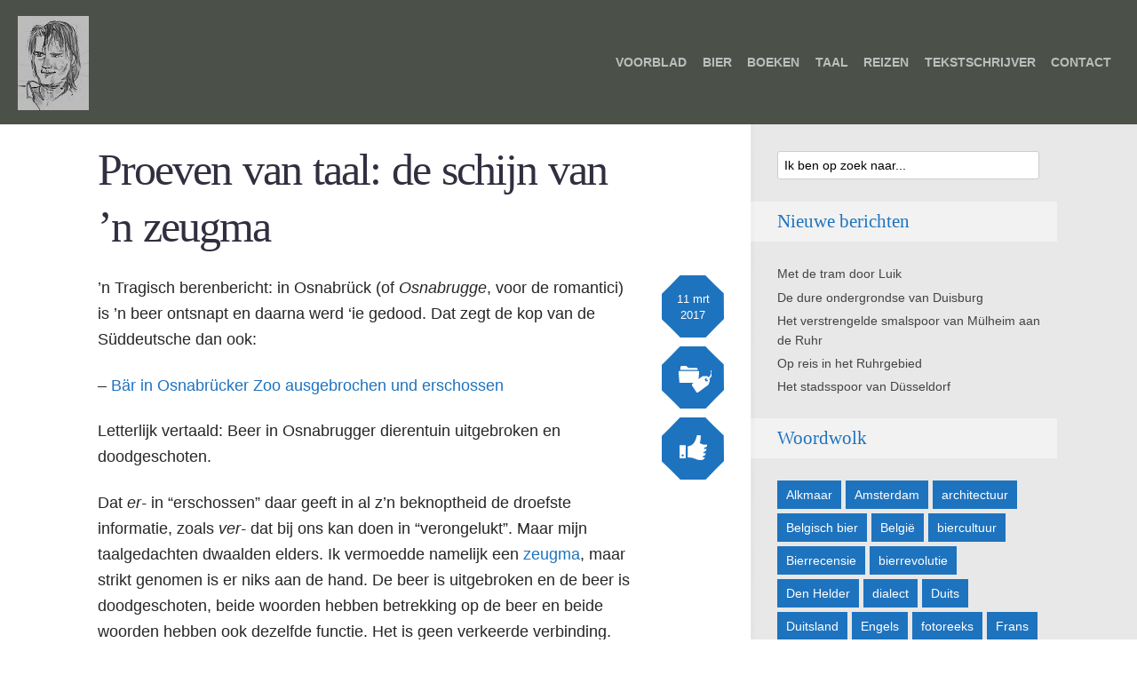

--- FILE ---
content_type: text/html; charset=UTF-8
request_url: https://marcelplaatsman.nl/proeven-van-taal-de-schijn-van-n-zeugma/
body_size: 10948
content:
<!DOCTYPE html>

<!--[if lt IE 7]> <html class="no-js lt-ie9 lt-ie8 lt-ie7" lang="en"> <![endif]-->
<!--[if IE 7]>    <html class="no-js lt-ie9 lt-ie8" lang="en"> <![endif]-->
<!--[if IE 8]>    <html class="no-js lt-ie9" lang="en"> <![endif]-->
<!--[if gt IE 8]><!--> <html class="no-js" lang="nl"> <!--<![endif]-->

<!-- BEGIN head -->
<head>
  
  <!-- Meta Tags -->
  <meta http-equiv="Content-Type" content="text/html; charset=UTF-8" />
  
  <!-- Viewport -->  
	<meta name="viewport" content="width=device-width, initial-scale=1, maximum-scale=1">
  
  <!-- Title -->
  <title>Proeven van taal: de schijn van &#8217;n zeugma | Plaas&#039; vermannen</title>

 <!-- Favicons -->


  
  	<link rel="profile" href="http://gmpg.org/xfn/11">
	<link rel="pingback" href="https://marcelplaatsman.nl/xmlrpc.php">
  
<meta name='robots' content='max-image-preview:large' />
<link rel="alternate" type="application/rss+xml" title="Plaas&#039; vermannen &raquo; feed" href="https://marcelplaatsman.nl/feed/" />
<link rel="alternate" type="application/rss+xml" title="Plaas&#039; vermannen &raquo; reactiesfeed" href="https://marcelplaatsman.nl/comments/feed/" />
<script type="text/javascript">
window._wpemojiSettings = {"baseUrl":"https:\/\/s.w.org\/images\/core\/emoji\/14.0.0\/72x72\/","ext":".png","svgUrl":"https:\/\/s.w.org\/images\/core\/emoji\/14.0.0\/svg\/","svgExt":".svg","source":{"concatemoji":"https:\/\/marcelplaatsman.nl\/wp-includes\/js\/wp-emoji-release.min.js?ver=6.1.9"}};
/*! This file is auto-generated */
!function(e,a,t){var n,r,o,i=a.createElement("canvas"),p=i.getContext&&i.getContext("2d");function s(e,t){var a=String.fromCharCode,e=(p.clearRect(0,0,i.width,i.height),p.fillText(a.apply(this,e),0,0),i.toDataURL());return p.clearRect(0,0,i.width,i.height),p.fillText(a.apply(this,t),0,0),e===i.toDataURL()}function c(e){var t=a.createElement("script");t.src=e,t.defer=t.type="text/javascript",a.getElementsByTagName("head")[0].appendChild(t)}for(o=Array("flag","emoji"),t.supports={everything:!0,everythingExceptFlag:!0},r=0;r<o.length;r++)t.supports[o[r]]=function(e){if(p&&p.fillText)switch(p.textBaseline="top",p.font="600 32px Arial",e){case"flag":return s([127987,65039,8205,9895,65039],[127987,65039,8203,9895,65039])?!1:!s([55356,56826,55356,56819],[55356,56826,8203,55356,56819])&&!s([55356,57332,56128,56423,56128,56418,56128,56421,56128,56430,56128,56423,56128,56447],[55356,57332,8203,56128,56423,8203,56128,56418,8203,56128,56421,8203,56128,56430,8203,56128,56423,8203,56128,56447]);case"emoji":return!s([129777,127995,8205,129778,127999],[129777,127995,8203,129778,127999])}return!1}(o[r]),t.supports.everything=t.supports.everything&&t.supports[o[r]],"flag"!==o[r]&&(t.supports.everythingExceptFlag=t.supports.everythingExceptFlag&&t.supports[o[r]]);t.supports.everythingExceptFlag=t.supports.everythingExceptFlag&&!t.supports.flag,t.DOMReady=!1,t.readyCallback=function(){t.DOMReady=!0},t.supports.everything||(n=function(){t.readyCallback()},a.addEventListener?(a.addEventListener("DOMContentLoaded",n,!1),e.addEventListener("load",n,!1)):(e.attachEvent("onload",n),a.attachEvent("onreadystatechange",function(){"complete"===a.readyState&&t.readyCallback()})),(e=t.source||{}).concatemoji?c(e.concatemoji):e.wpemoji&&e.twemoji&&(c(e.twemoji),c(e.wpemoji)))}(window,document,window._wpemojiSettings);
</script>
<style type="text/css">
img.wp-smiley,
img.emoji {
	display: inline !important;
	border: none !important;
	box-shadow: none !important;
	height: 1em !important;
	width: 1em !important;
	margin: 0 0.07em !important;
	vertical-align: -0.1em !important;
	background: none !important;
	padding: 0 !important;
}
</style>
	<link rel='stylesheet' id='yarppWidgetCss-css' href='https://marcelplaatsman.nl/wp-content/plugins/yet-another-related-posts-plugin/style/widget.css?ver=6.1.9' type='text/css' media='all' />
<link rel='stylesheet' id='wp-block-library-css' href='https://marcelplaatsman.nl/wp-includes/css/dist/block-library/style.min.css?ver=6.1.9' type='text/css' media='all' />
<link rel='stylesheet' id='classic-theme-styles-css' href='https://marcelplaatsman.nl/wp-includes/css/classic-themes.min.css?ver=1' type='text/css' media='all' />
<style id='global-styles-inline-css' type='text/css'>
body{--wp--preset--color--black: #000000;--wp--preset--color--cyan-bluish-gray: #abb8c3;--wp--preset--color--white: #ffffff;--wp--preset--color--pale-pink: #f78da7;--wp--preset--color--vivid-red: #cf2e2e;--wp--preset--color--luminous-vivid-orange: #ff6900;--wp--preset--color--luminous-vivid-amber: #fcb900;--wp--preset--color--light-green-cyan: #7bdcb5;--wp--preset--color--vivid-green-cyan: #00d084;--wp--preset--color--pale-cyan-blue: #8ed1fc;--wp--preset--color--vivid-cyan-blue: #0693e3;--wp--preset--color--vivid-purple: #9b51e0;--wp--preset--gradient--vivid-cyan-blue-to-vivid-purple: linear-gradient(135deg,rgba(6,147,227,1) 0%,rgb(155,81,224) 100%);--wp--preset--gradient--light-green-cyan-to-vivid-green-cyan: linear-gradient(135deg,rgb(122,220,180) 0%,rgb(0,208,130) 100%);--wp--preset--gradient--luminous-vivid-amber-to-luminous-vivid-orange: linear-gradient(135deg,rgba(252,185,0,1) 0%,rgba(255,105,0,1) 100%);--wp--preset--gradient--luminous-vivid-orange-to-vivid-red: linear-gradient(135deg,rgba(255,105,0,1) 0%,rgb(207,46,46) 100%);--wp--preset--gradient--very-light-gray-to-cyan-bluish-gray: linear-gradient(135deg,rgb(238,238,238) 0%,rgb(169,184,195) 100%);--wp--preset--gradient--cool-to-warm-spectrum: linear-gradient(135deg,rgb(74,234,220) 0%,rgb(151,120,209) 20%,rgb(207,42,186) 40%,rgb(238,44,130) 60%,rgb(251,105,98) 80%,rgb(254,248,76) 100%);--wp--preset--gradient--blush-light-purple: linear-gradient(135deg,rgb(255,206,236) 0%,rgb(152,150,240) 100%);--wp--preset--gradient--blush-bordeaux: linear-gradient(135deg,rgb(254,205,165) 0%,rgb(254,45,45) 50%,rgb(107,0,62) 100%);--wp--preset--gradient--luminous-dusk: linear-gradient(135deg,rgb(255,203,112) 0%,rgb(199,81,192) 50%,rgb(65,88,208) 100%);--wp--preset--gradient--pale-ocean: linear-gradient(135deg,rgb(255,245,203) 0%,rgb(182,227,212) 50%,rgb(51,167,181) 100%);--wp--preset--gradient--electric-grass: linear-gradient(135deg,rgb(202,248,128) 0%,rgb(113,206,126) 100%);--wp--preset--gradient--midnight: linear-gradient(135deg,rgb(2,3,129) 0%,rgb(40,116,252) 100%);--wp--preset--duotone--dark-grayscale: url('#wp-duotone-dark-grayscale');--wp--preset--duotone--grayscale: url('#wp-duotone-grayscale');--wp--preset--duotone--purple-yellow: url('#wp-duotone-purple-yellow');--wp--preset--duotone--blue-red: url('#wp-duotone-blue-red');--wp--preset--duotone--midnight: url('#wp-duotone-midnight');--wp--preset--duotone--magenta-yellow: url('#wp-duotone-magenta-yellow');--wp--preset--duotone--purple-green: url('#wp-duotone-purple-green');--wp--preset--duotone--blue-orange: url('#wp-duotone-blue-orange');--wp--preset--font-size--small: 13px;--wp--preset--font-size--medium: 20px;--wp--preset--font-size--large: 36px;--wp--preset--font-size--x-large: 42px;--wp--preset--spacing--20: 0.44rem;--wp--preset--spacing--30: 0.67rem;--wp--preset--spacing--40: 1rem;--wp--preset--spacing--50: 1.5rem;--wp--preset--spacing--60: 2.25rem;--wp--preset--spacing--70: 3.38rem;--wp--preset--spacing--80: 5.06rem;}:where(.is-layout-flex){gap: 0.5em;}body .is-layout-flow > .alignleft{float: left;margin-inline-start: 0;margin-inline-end: 2em;}body .is-layout-flow > .alignright{float: right;margin-inline-start: 2em;margin-inline-end: 0;}body .is-layout-flow > .aligncenter{margin-left: auto !important;margin-right: auto !important;}body .is-layout-constrained > .alignleft{float: left;margin-inline-start: 0;margin-inline-end: 2em;}body .is-layout-constrained > .alignright{float: right;margin-inline-start: 2em;margin-inline-end: 0;}body .is-layout-constrained > .aligncenter{margin-left: auto !important;margin-right: auto !important;}body .is-layout-constrained > :where(:not(.alignleft):not(.alignright):not(.alignfull)){max-width: var(--wp--style--global--content-size);margin-left: auto !important;margin-right: auto !important;}body .is-layout-constrained > .alignwide{max-width: var(--wp--style--global--wide-size);}body .is-layout-flex{display: flex;}body .is-layout-flex{flex-wrap: wrap;align-items: center;}body .is-layout-flex > *{margin: 0;}:where(.wp-block-columns.is-layout-flex){gap: 2em;}.has-black-color{color: var(--wp--preset--color--black) !important;}.has-cyan-bluish-gray-color{color: var(--wp--preset--color--cyan-bluish-gray) !important;}.has-white-color{color: var(--wp--preset--color--white) !important;}.has-pale-pink-color{color: var(--wp--preset--color--pale-pink) !important;}.has-vivid-red-color{color: var(--wp--preset--color--vivid-red) !important;}.has-luminous-vivid-orange-color{color: var(--wp--preset--color--luminous-vivid-orange) !important;}.has-luminous-vivid-amber-color{color: var(--wp--preset--color--luminous-vivid-amber) !important;}.has-light-green-cyan-color{color: var(--wp--preset--color--light-green-cyan) !important;}.has-vivid-green-cyan-color{color: var(--wp--preset--color--vivid-green-cyan) !important;}.has-pale-cyan-blue-color{color: var(--wp--preset--color--pale-cyan-blue) !important;}.has-vivid-cyan-blue-color{color: var(--wp--preset--color--vivid-cyan-blue) !important;}.has-vivid-purple-color{color: var(--wp--preset--color--vivid-purple) !important;}.has-black-background-color{background-color: var(--wp--preset--color--black) !important;}.has-cyan-bluish-gray-background-color{background-color: var(--wp--preset--color--cyan-bluish-gray) !important;}.has-white-background-color{background-color: var(--wp--preset--color--white) !important;}.has-pale-pink-background-color{background-color: var(--wp--preset--color--pale-pink) !important;}.has-vivid-red-background-color{background-color: var(--wp--preset--color--vivid-red) !important;}.has-luminous-vivid-orange-background-color{background-color: var(--wp--preset--color--luminous-vivid-orange) !important;}.has-luminous-vivid-amber-background-color{background-color: var(--wp--preset--color--luminous-vivid-amber) !important;}.has-light-green-cyan-background-color{background-color: var(--wp--preset--color--light-green-cyan) !important;}.has-vivid-green-cyan-background-color{background-color: var(--wp--preset--color--vivid-green-cyan) !important;}.has-pale-cyan-blue-background-color{background-color: var(--wp--preset--color--pale-cyan-blue) !important;}.has-vivid-cyan-blue-background-color{background-color: var(--wp--preset--color--vivid-cyan-blue) !important;}.has-vivid-purple-background-color{background-color: var(--wp--preset--color--vivid-purple) !important;}.has-black-border-color{border-color: var(--wp--preset--color--black) !important;}.has-cyan-bluish-gray-border-color{border-color: var(--wp--preset--color--cyan-bluish-gray) !important;}.has-white-border-color{border-color: var(--wp--preset--color--white) !important;}.has-pale-pink-border-color{border-color: var(--wp--preset--color--pale-pink) !important;}.has-vivid-red-border-color{border-color: var(--wp--preset--color--vivid-red) !important;}.has-luminous-vivid-orange-border-color{border-color: var(--wp--preset--color--luminous-vivid-orange) !important;}.has-luminous-vivid-amber-border-color{border-color: var(--wp--preset--color--luminous-vivid-amber) !important;}.has-light-green-cyan-border-color{border-color: var(--wp--preset--color--light-green-cyan) !important;}.has-vivid-green-cyan-border-color{border-color: var(--wp--preset--color--vivid-green-cyan) !important;}.has-pale-cyan-blue-border-color{border-color: var(--wp--preset--color--pale-cyan-blue) !important;}.has-vivid-cyan-blue-border-color{border-color: var(--wp--preset--color--vivid-cyan-blue) !important;}.has-vivid-purple-border-color{border-color: var(--wp--preset--color--vivid-purple) !important;}.has-vivid-cyan-blue-to-vivid-purple-gradient-background{background: var(--wp--preset--gradient--vivid-cyan-blue-to-vivid-purple) !important;}.has-light-green-cyan-to-vivid-green-cyan-gradient-background{background: var(--wp--preset--gradient--light-green-cyan-to-vivid-green-cyan) !important;}.has-luminous-vivid-amber-to-luminous-vivid-orange-gradient-background{background: var(--wp--preset--gradient--luminous-vivid-amber-to-luminous-vivid-orange) !important;}.has-luminous-vivid-orange-to-vivid-red-gradient-background{background: var(--wp--preset--gradient--luminous-vivid-orange-to-vivid-red) !important;}.has-very-light-gray-to-cyan-bluish-gray-gradient-background{background: var(--wp--preset--gradient--very-light-gray-to-cyan-bluish-gray) !important;}.has-cool-to-warm-spectrum-gradient-background{background: var(--wp--preset--gradient--cool-to-warm-spectrum) !important;}.has-blush-light-purple-gradient-background{background: var(--wp--preset--gradient--blush-light-purple) !important;}.has-blush-bordeaux-gradient-background{background: var(--wp--preset--gradient--blush-bordeaux) !important;}.has-luminous-dusk-gradient-background{background: var(--wp--preset--gradient--luminous-dusk) !important;}.has-pale-ocean-gradient-background{background: var(--wp--preset--gradient--pale-ocean) !important;}.has-electric-grass-gradient-background{background: var(--wp--preset--gradient--electric-grass) !important;}.has-midnight-gradient-background{background: var(--wp--preset--gradient--midnight) !important;}.has-small-font-size{font-size: var(--wp--preset--font-size--small) !important;}.has-medium-font-size{font-size: var(--wp--preset--font-size--medium) !important;}.has-large-font-size{font-size: var(--wp--preset--font-size--large) !important;}.has-x-large-font-size{font-size: var(--wp--preset--font-size--x-large) !important;}
.wp-block-navigation a:where(:not(.wp-element-button)){color: inherit;}
:where(.wp-block-columns.is-layout-flex){gap: 2em;}
.wp-block-pullquote{font-size: 1.5em;line-height: 1.6;}
</style>
<link rel='stylesheet' id='mks_shortcodes_fntawsm_css-css' href='https://marcelplaatsman.nl/wp-content/plugins/meks-flexible-shortcodes/css/font-awesome/css/font-awesome.min.css?ver=1.2.4' type='text/css' media='screen' />
<link rel='stylesheet' id='mks_shortcodes_simple_line_icons-css' href='https://marcelplaatsman.nl/wp-content/plugins/meks-flexible-shortcodes/css/simple-line/simple-line-icons.css?ver=1.2.4' type='text/css' media='screen' />
<link rel='stylesheet' id='mks_shortcodes_css-css' href='https://marcelplaatsman.nl/wp-content/plugins/meks-flexible-shortcodes/css/style.css?ver=1.2.4' type='text/css' media='screen' />
<link rel='stylesheet' id='shl_style-css' href='https://marcelplaatsman.nl/wp-content/themes/seashell/style.css?ver=1.4.0' type='text/css' media='screen' />
<style id='shl_style-inline-css' type='text/css'>
.admin-bar.shl_fixed .header{top: 32px;}body,.data-content h3,#cancel-comment-reply-link,.mks_author_widget h3{font-family: 'Open Sans', sans-serif;font-weight: 300;}.nav-menu li a{font-family: 'Open Sans', sans-serif;font-weight: 700;}h1,h2,h3,h4,h5,h6,.link-title,.format-quote blockquote p,.site-title{font-family: 'PT Serif', serif;font-weight: 500;}.main-content-wrapper{box-shadow: 730px 0 0 #e8e8e8, 920px 0 0 #e8e8e8;}.widget,.widget a{color: #454343; }#header .nav-menu li.current-menu-item > a,#header .nav-menu li.current_page_item > a{box-shadow:0 -2px 0 #a6c679;}#header .nav-menu ul.sub-menu li.current-menu-item a,#header .nav-menu ul.sub-menu li.current_page_item > a{box-shadow: -4px 0px 0 -1px #a6c679;}#header #shl_header_nav.responsive li.current-menu-item > a,#header #shl_header_nav.responsive li.current_page_item > a{box-shadow: -4px 0px 0 -1px #a6c679;}.entry-content-wrapper blockquote,blockquote{border-color: #a6c679; }a,#content .entry-title a:hover,.colored-text,.copy-area a{color: #a6c679;}.shl_author_link{background:#a6c679;}.header{background: #4b5148;min-height: 140px;}#header.header-fixed.header,#header.header-fixed.header #navigation{background: rgba(75,81,72,0.9);}.shl_fixed #wrap{margin-top:140px;}.sub-menu{background: #4b5148;}.sub-menu:after{border-bottom-color: #4b5148;}.sub-menu ul.sub-menu{background: #2f3038;}.sub-menu ul.sub-menu:after{border-right-color: #2f3038;}.logo-wrapper{top: 18px;left: 0px;}#shl_header_nav{margin: 55px 0;}.shl-search-wrapper,.chooser{margin-top: 54px;}#shl-searh-form{top: 54px;}#navigation a,.site-description,.shl-search-form input,.box-nav i,.submenu_box i{color: #BDBDBD;}.site-title a,.nav-menu > li > a:hover,#navigation a:hover,#navigation .current-menu-item > a,#navigation .current_page_item > a,.shl-search-form input:focus,.box-nav i:hover,.submenu_box i:hover{color: #ffffff;}.subheader_box_color{background:#a6c679;}.shl_category_link:hover{background:rgba(166,198,121,0.5);}.meta-wrapper .meta-inner,.scroll-post,.read-more,.more-link,.button,#submit,.mejs-container .mejs-controls .mejs-button button,.mejs-container.mejs-container .mejs-controlsdiv,.mejs-container.mejs-container .mejs-controls .mejs-time,.mejs-container .mejs-controls .mejs-volume-button .mejs-volume-slider .mejs-volume-total,.mejs-container .mejs-controls .mejs-volume-button .mejs-volume-slider,.mejs-container.mejs-container .mejs-controls div,.wpcf7-submit,.mks_author_link,.mks_themeforest_widget .more,.wp-caption,.jetpack_subscription_widget input[type="submit"]{background:#a6c679;}.widget-title{color:#a6c679;}::selection {background: #a6c679;}::-moz-selection {background: #a6c679;}.format-video .mejs-container.mejs-container .mejs-controls,.post-format-content{background: rgba(166,198,121,0.5); }.format-meta, #footer .format-meta{background: rgba(166,198,121,0.5); }.no-image .format-meta,.widget_tag_cloud a,#sidebar .widget_categories a:hover span,#footer .widget_categories a:hover span{background:#a6c679;}.entry-content-wrapper{text-align:left;}.footer-wrapper{background-color: #1f1e20;}.copy-area{background-color: rgba(31,30,32,0.8); }.footer-wrapper,.copy-area,.footer-wrapper .widget-title,.footer-wrapper .widget,.footer-wrapper .widget a{color: #bbbbbb;}.entry-content-wrapper pre,.entry-content-wrapper code {border-left: 5px solid #a6c679;}.meta-tooltip,#content .meta-wrapper > div:hover .meta-inner,#content .entry-content-wrapper .read-more:hover, .more-link:hover, .button:hover, #submit:hover, .wpcf7-submit:hover, .widget .mks_author_link:hover, .mks_themeforest_widget .more:hover, .shl_author_link:hover, .widget_tag_cloud a:hover, .jetpack_subscription_widget input[type="submit"]:hover{background-color: #2f3038 !important;}.meta-tooltip:after{border-right-color: #2f3038;}@media only screen and (min-width: 300px) and (max-width: 767px) {.format-meta, #footer .format-meta{background: #a6c679; }}@media only screen and (min-width:768px) and (max-width:1190px) {.main-content-wrapper {box-shadow: 555px 0 0 #e8e8e8,920px 0 0 #e8e8e8;}}@media only screen and (min-width:480px) and (max-width:959px) {.main-content-wrapper{box-shadow: none;}}@media only screen and (max-width: 959px) and (min-width: 480px){.sidebar-wrapper {background: #e8e8e8;box-shadow: 590px 0 0 #e8e8e8,-590px 0 0 #e8e8e8; }}@media only screen and (max-width: 767px) and (min-width: 480px){.sidebar-wrapper { box-shadow: 420px 0 0 #e8e8e8, -420px 0 0 #e8e8e8; }}@media only screen and (max-width: 479px) and (min-width: 300px){.sidebar-wrapper {background: #e8e8e8;box-shadow: 290px 0 0 #e8e8e8,-290px 0 0 #e8e8e8;}}.site-title{text-transform: uppercase;}.nav-menu li a{text-transform: uppercase;}#post-1196 .meta-wrapper .meta-inner,#scroll-post-1196,#post-1196 .read-more,#post-1196 .more-link {background: #1e73be;}#post-1196 a,#post-1196 .entry-content-wrapper a,#post-1196 .entry-title a:hover,#post-1196 .colored-text{color: #1e73be;}#post-1196 .meta-author > img{border-color: #1e73be;}#post-author-1196 .shl_author_link,#post-1196 .no-image .format-meta,#post-1196 .mejs-container .mejs-controls .mejs-button button,#post-1196 .mejs-container.mejs-container .mejs-controlsdiv,#post-1196 .mejs-container.mejs-container .mejs-controls .mejs-time,#post-1196 .mejs-container .mejs-controls .mejs-volume-button .mejs-volume-slider .mejs-volume-total,#post-1196 .mejs-container .mejs-controls .mejs-volume-button .mejs-volume-slider,#post-1196 .mejs-container.mejs-container .mejs-controls div{background: #1e73be;}#post-1196 .format-meta{background: rgba(30,115,190,0.5); }#post-1196 .wp-caption{background: #1e73be;}#post-1196 .entry-content-wrapper pre,#post-1196 .entry-content-wrapper code{border-left:5px solid #1e73be;}@media only screen and (min-width: 300px) and (max-width: 767px) {#post-1196 .format-meta{background: #1e73be;}}#sidebar .widget-title,#post-comments-1196 .comment-meta-data a,#post-comments-1196 #comment-form a{color: #1e73be;}#post-comments-1196 .button,#post-comments-1196 #submit,#sidebar .widget_tag_cloud a,#sidebar .mks_author_link,#sidebar .mks_themeforest_widget .more,#sidebar .widget_categories a:hover span,#sidebar .jetpack_subscription_widget input[type="submit"]{background: #1e73be;}#sidebar blockquote{border-color:#1e73be;}#header .nav-menu li.current-menu-item > a,#header .nav-menu li.current_page_item > a{box-shadow:0 -2px 0 #1e73be;}#header #shl_header_nav.responsive li.current-menu-item > a,#header #shl_header_nav.responsive li.current_page_item > a{box-shadow: -4px 0px 0 -1px #1e73be;}#post-1196 .wp-caption{background: #1e73be;}.postid-1196 #header .nav-menu ul.sub-menu li.current-menu-item a, .postid-1196 .nav-menu ul.sub-menu li.current_page_item > a{box-shadow: -4px 0px 0 -1px #1e73be;}.format-meta{background: rgba(30,115,190,0.5); }::selection {background: #1e73be;}::-moz-selection {background: #1e73be;}
</style>
<link rel='stylesheet' id='shl_responsive-css' href='https://marcelplaatsman.nl/wp-content/themes/seashell/css/responsive.css?ver=1.4.0' type='text/css' media='screen' />
<link rel='stylesheet' id='shl_child_style-css' href='https://marcelplaatsman.nl/wp-content/themes/seashell-child/style.css?ver=1.4.0' type='text/css' media='screen' />
<link rel='stylesheet' id='meks-ads-widget-css' href='https://marcelplaatsman.nl/wp-content/plugins/meks-easy-ads-widget/css/style.css?ver=1.1.5' type='text/css' media='all' />
<link rel='stylesheet' id='meks-flickr-widget-css' href='https://marcelplaatsman.nl/wp-content/plugins/meks-simple-flickr-widget/css/style.css?ver=1.0.3' type='text/css' media='all' />
<link rel='stylesheet' id='meks-author-widget-css' href='https://marcelplaatsman.nl/wp-content/plugins/meks-smart-author-widget/css/style.css?ver=1.0.4' type='text/css' media='all' />
<link rel='stylesheet' id='meks-social-widget-css' href='https://marcelplaatsman.nl/wp-content/plugins/meks-smart-social-widget/css/style.css?ver=1.2.2' type='text/css' media='all' />
<link rel='stylesheet' id='meks-themeforest-widget-css' href='https://marcelplaatsman.nl/wp-content/plugins/meks-themeforest-smart-widget/css/style.css?ver=1.1.5' type='text/css' media='all' />
<script type='text/javascript' src='https://marcelplaatsman.nl/wp-includes/js/jquery/jquery.min.js?ver=3.6.1' id='jquery-core-js'></script>
<script type='text/javascript' src='https://marcelplaatsman.nl/wp-includes/js/jquery/jquery-migrate.min.js?ver=3.3.2' id='jquery-migrate-js'></script>
<script type='text/javascript' src='https://marcelplaatsman.nl/wp-content/plugins/meks-flexible-shortcodes/js/main.js?ver=1.2.4' id='mks_shortcodes_js-js'></script>
<link rel="https://api.w.org/" href="https://marcelplaatsman.nl/wp-json/" /><link rel="alternate" type="application/json" href="https://marcelplaatsman.nl/wp-json/wp/v2/posts/1196" /><link rel="EditURI" type="application/rsd+xml" title="RSD" href="https://marcelplaatsman.nl/xmlrpc.php?rsd" />
<link rel="wlwmanifest" type="application/wlwmanifest+xml" href="https://marcelplaatsman.nl/wp-includes/wlwmanifest.xml" />
<meta name="generator" content="WordPress 6.1.9" />
<link rel="canonical" href="https://marcelplaatsman.nl/proeven-van-taal-de-schijn-van-n-zeugma/" />
<link rel='shortlink' href='https://marcelplaatsman.nl/?p=1196' />
<link rel="alternate" type="application/json+oembed" href="https://marcelplaatsman.nl/wp-json/oembed/1.0/embed?url=https%3A%2F%2Fmarcelplaatsman.nl%2Fproeven-van-taal-de-schijn-van-n-zeugma%2F" />
<link rel="alternate" type="text/xml+oembed" href="https://marcelplaatsman.nl/wp-json/oembed/1.0/embed?url=https%3A%2F%2Fmarcelplaatsman.nl%2Fproeven-van-taal-de-schijn-van-n-zeugma%2F&#038;format=xml" />
<link rel="author" href="https://plus.google.com/u/0/+MarcelPlaatsman" /><link href='http://fonts.googleapis.com/css?family=PT+Serif:400,700,400italic&amp;subset=latin,cyrillic-ext,latin-ext,cyrillic' rel='stylesheet' type='text/css'>
<link href='http://fonts.googleapis.com/css?family=Open+Sans:300italic,400italic,700italic,800italic,400,300,600,700,800&amp;subset=latin,cyrillic-ext,greek-ext,greek,latin-ext,cyrillic,vietnamese' rel='stylesheet' type='text/css'>
<style type="text/css">.recentcomments a{display:inline !important;padding:0 !important;margin:0 !important;}</style></head>
<!-- END head -->


<body class="post-template-default single single-post postid-1196 single-format-standard shl_fixed">

<!-- BEGIN HEADER -->
<header id="header" class="header header_wide">
	
	<div class="row">
		
		<div class="logo-wrapper columns">
			
		
									
						
				<span class="site-title has-logo">
					<a href="https://marcelplaatsman.nl/" title="Plaas&#039; vermannen" rel="home"><img src="http://marcelplaatsman.nl/wp-content/uploads/2014/09/Plaatsman-logo.jpg" data-retina="" alt="Plaas&#039; vermannen" /></a>
				</span>
				
				

		</div>
		
		<nav id="navigation" class="navigation-wrapper columns">

						
			<div class="chooser"><a href="#" title=""><i class="fa fa-align-justify"></i></a></div>
			<ul id="shl_header_nav" class="nav-menu"><li id="menu-item-5" class="menu-item menu-item-type-custom menu-item-object-custom menu-item-5"><a title="Voorblad" href="http://www.marcelplaatsman.nl/">Voorblad</a></li>
<li id="menu-item-438" class="menu-item menu-item-type-taxonomy menu-item-object-category menu-item-438"><a href="https://marcelplaatsman.nl/categorie/bier/">Bier</a></li>
<li id="menu-item-502" class="menu-item menu-item-type-taxonomy menu-item-object-category menu-item-502"><a href="https://marcelplaatsman.nl/categorie/boeken/">Boeken</a></li>
<li id="menu-item-436" class="menu-item menu-item-type-taxonomy menu-item-object-category current-post-ancestor current-menu-parent current-post-parent menu-item-436"><a href="https://marcelplaatsman.nl/categorie/taal/">Taal</a></li>
<li id="menu-item-437" class="menu-item menu-item-type-taxonomy menu-item-object-category menu-item-437"><a href="https://marcelplaatsman.nl/categorie/reizen/">Reizen</a></li>
<li id="menu-item-1187" class="menu-item menu-item-type-taxonomy menu-item-object-category menu-item-1187"><a href="https://marcelplaatsman.nl/categorie/tekstschrijver-seo/">TEKSTSCHRIJVER</a></li>
<li id="menu-item-395" class="menu-item menu-item-type-post_type menu-item-object-page menu-item-395"><a href="https://marcelplaatsman.nl/contact/">Contact</a></li>
</ul>	
		</nav>



	</div>
	
</header>
<!-- END HEADER -->

<section id="wrap">



<!-- BEGIN MAIN -->
<section id="main" class="main_bg">


<!-- BEGIN PRIMARY -->
<div id="primary" class="row primary-wrapper">

<!-- BEGIN CONTENT -->	
<section id="content" class="columns main-content-wrapper">


	<article id="post-1196" class="post-wrapper post-1196 post type-post status-publish format-standard hentry category-taal tag-duits tag-osnabruck tag-stijl">
	
	
	<div class="entry-content">

				<header class="entry-header">
			 				 		<h1 class="entry-title"><a href="https://marcelplaatsman.nl/proeven-van-taal-de-schijn-van-n-zeugma/" title="Proeven van taal: de schijn van &#8217;n zeugma">Proeven van taal: de schijn van &#8217;n zeugma</a></h1>
			 		
				</header>	

		 		
			
			
										
				<div class="columns entry-meta meta-fixed">
			<div class="meta-wrapper meta-octa">
							<div class="meta-date">
<div class="meta-inner">
	<span class="date-meta">11 mrt 2017</span>
</div>
	<div class="meta-tooltip">
	  
  <span class="meta-title">Doorzoek de archieven op</span>
	<a href="https://marcelplaatsman.nl/2017/03/" title="Bekijk het archief van maart 2017">maart</a>, <a href="https://marcelplaatsman.nl/2017/" title="Bekijk het archief van2017">2017</a>	
	
	</div>
</div>														<div class="meta-cats">
<div class="meta-inner">
	<span class="shl-meta-ico ico-category"></span>
</div>
	<div class="meta-tooltip">
			<span class="meta-title">Geplaatst in</span>
			<p><a href="https://marcelplaatsman.nl/categorie/taal/">Taal</a></p>
					<span class="meta-title">Getagd met</span>
			<a href="https://marcelplaatsman.nl/tag/duits/" rel="tag">Duits</a>, <a href="https://marcelplaatsman.nl/tag/osnabruck/" rel="tag">Osnabrück</a>, <a href="https://marcelplaatsman.nl/tag/stijl/" rel="tag">stijl</a>			</div>
</div>							<div class="meta-share">
<div class="meta-inner">
	<span class="shl-meta-ico ico-share"></span>
</div>
<div class="meta-tooltip">
	<span class="meta-title">Deel dit!</span>
	<ul class="social-share-icons">
									<li><a class="shl-share" href="javascript:void(0);" data-url="http://www.facebook.com/sharer.php?u=https://marcelplaatsman.nl/proeven-van-taal-de-schijn-van-n-zeugma/&amp;t=Proeven van taal: de schijn van &#8217;n zeugma"><i class="fa fa-facebook"></i></a></li>
												<li><a class="shl-share" href="javascript:void(0);" data-url="http://twitter.com/intent/tweet?url=https://marcelplaatsman.nl/proeven-van-taal-de-schijn-van-n-zeugma/&amp;text=Proeven van taal: de schijn van &#8217;n zeugma"><i class="fa fa-twitter"></i></a></li>
												<li><a class="shl-share" href="javascript:void(0);" data-url="https://plus.google.com/share?url=https://marcelplaatsman.nl/proeven-van-taal-de-schijn-van-n-zeugma/"><i class="fa fa-google-plus"></i></a></li>
						
	</ul>
</div>
</div>						</div>
		</div>
			
				
			
			<div class="entry-content-wrapper">
									<p>&#8217;n Tragisch berenbericht: in Osnabrück (of <em>Osnabrugge</em>, voor de romantici) is &#8217;n beer ontsnapt en daarna werd &#8216;ie gedood. Dat zegt de kop van de Süddeutsche dan ook:</p>
<p>&#8211; <a href="http://www.sueddeutsche.de/panorama/niedersachsen-baer-in-osnabruecker-zoo-ausgebrochen-und-erschossen-1.3415454">Bär in Osnabrücker Zoo ausgebrochen und erschossen</a></p>
<p>Letterlijk vertaald: Beer in Osnabrugger dierentuin uitgebroken en doodgeschoten.</p>
<p>Dat <em>er-</em> in &#8220;erschossen&#8221; daar geeft in al z&#8217;n beknoptheid de droefste informatie, zoals <em>ver-</em> dat bij ons kan doen in &#8220;verongelukt&#8221;. Maar mijn taalgedachten dwaalden elders. Ik vermoedde namelijk een <a href="https://nl.wikipedia.org/wiki/Zeugma_(stijlfiguur)">zeugma</a>, maar strikt genomen is er niks aan de hand. De beer is uitgebroken en de beer is doodgeschoten, beide woorden hebben betrekking op de beer en beide woorden hebben ook dezelfde functie. Het is geen verkeerde verbinding.</p>
<p>Maar toch. Die beer brak zélf uit, maar hij werd door een ander doodgeschoten. Dat wordt in de zin niet vermeld en dat hoeft ook helemaal niet bij een lijdende constructie, maar als lezer weet je dat natuurlijk wel, dat de beer in het eerste geval de handelende persoon was (de &#8220;agens&#8221;) en in het tweede geval niet. Daar wringt &#8217;t voor mij toch lichtjes.</p>
<p>Zo is die kop haast een zeugma en daarom niet onopgemerkt gebleven. Maar de beer is dood.</p>
<div class='yarpp-related'>
<h3>Meer...</h3><ol>
<li><a href="https://marcelplaatsman.nl/tarieven-2017/" rel="bookmark" title="Tarieven 2017">Tarieven 2017 </a></li>
<li><a href="https://marcelplaatsman.nl/taalcontact-van-ij-en-ui-in-tsjechie/" rel="bookmark" title="Taalcontact: van ij en ui in Tsjechië">Taalcontact: van ij en ui in Tsjechië </a></li>
<li><a href="https://marcelplaatsman.nl/hoge-standaarden-echte-talen/" rel="bookmark" title="Hoge standaarden, echte talen">Hoge standaarden, echte talen </a></li>
<li><a href="https://marcelplaatsman.nl/duitse-humor/" rel="bookmark" title="Duitse humor">Duitse humor </a></li>
</ol>
</div>
						
			</div>			
		</div><!-- .entry-content -->
<div class="clearfixed"></div>	
</article><!-- #post -->	

			   			<nav id="post-nav" class="post-navigation">
		<div class="prev_next_nav">
		<div class="post_previous">
			<a href="https://marcelplaatsman.nl/de-talen-van-wallonie/" rel="prev"><span>De talen van Wallonië</span></a>		</div>
		
		<div class="post_next">
			<a href="https://marcelplaatsman.nl/ontronding-om-de-berenkuil/" rel="next"><span>Ontronding om de Berenkuil</span></a>		</div>
	</div>
	
</nav> <!-- end navigation -->		 		 		
		
	

</section>
<!-- END CONTENT -->

<aside id="sidebar" class="columns sidebar-wrapper">
<div id="search-2" class="widget widget_search"><form class="search_header" action="https://marcelplaatsman.nl/" method="get">
	<input name="s" class="search_input" size="20" type="text" value="Ik ben op zoek naar..." onfocus="(this.value == 'Ik ben op zoek naar...') && (this.value = '')" onblur="(this.value == '') && (this.value = 'Ik ben op zoek naar...')" placeholder="Ik ben op zoek naar..." />
</form></div>
		<div id="recent-posts-2" class="widget widget_recent_entries">
		<h4 class="widget-title">Nieuwe berichten</h4>
		<ul>
											<li>
					<a href="https://marcelplaatsman.nl/met-de-tram-door-luik/">Met de tram door Luik</a>
									</li>
											<li>
					<a href="https://marcelplaatsman.nl/de-dure-ondergrondse-van-duisburg/">De dure ondergrondse van Duisburg</a>
									</li>
											<li>
					<a href="https://marcelplaatsman.nl/het-verstrengelde-smalspoor-van-mulheim-aan-de-ruhr/">Het verstrengelde smalspoor van Mülheim aan de Ruhr</a>
									</li>
											<li>
					<a href="https://marcelplaatsman.nl/op-reis-in-het-ruhrgebied/">Op reis in het Ruhrgebied</a>
									</li>
											<li>
					<a href="https://marcelplaatsman.nl/het-stadsspoor-van-dusseldorf/">Het stadsspoor van Düsseldorf</a>
									</li>
					</ul>

		</div><div id="tag_cloud-2" class="widget widget_tag_cloud"><h4 class="widget-title">Woordwolk</h4><div class="tagcloud"><a href="https://marcelplaatsman.nl/tag/alkmaar/" class="tag-cloud-link tag-link-125 tag-link-position-1" style="font-size: 22pt;" aria-label="Alkmaar (50 items)">Alkmaar</a>
<a href="https://marcelplaatsman.nl/tag/amsterdam/" class="tag-cloud-link tag-link-63 tag-link-position-2" style="font-size: 10.079207920792pt;" aria-label="Amsterdam (6 items)">Amsterdam</a>
<a href="https://marcelplaatsman.nl/tag/architectuur/" class="tag-cloud-link tag-link-87 tag-link-position-3" style="font-size: 8pt;" aria-label="architectuur (4 items)">architectuur</a>
<a href="https://marcelplaatsman.nl/tag/belgisch-bier/" class="tag-cloud-link tag-link-120 tag-link-position-4" style="font-size: 14.653465346535pt;" aria-label="Belgisch bier (14 items)">Belgisch bier</a>
<a href="https://marcelplaatsman.nl/tag/belgie/" class="tag-cloud-link tag-link-102 tag-link-position-5" style="font-size: 17.425742574257pt;" aria-label="België (23 items)">België</a>
<a href="https://marcelplaatsman.nl/tag/biercultuur/" class="tag-cloud-link tag-link-142 tag-link-position-6" style="font-size: 14.237623762376pt;" aria-label="biercultuur (13 items)">biercultuur</a>
<a href="https://marcelplaatsman.nl/tag/bierrecensie/" class="tag-cloud-link tag-link-121 tag-link-position-7" style="font-size: 13.267326732673pt;" aria-label="Bierrecensie (11 items)">Bierrecensie</a>
<a href="https://marcelplaatsman.nl/tag/bierrevolutie/" class="tag-cloud-link tag-link-117 tag-link-position-8" style="font-size: 11.465346534653pt;" aria-label="bierrevolutie (8 items)">bierrevolutie</a>
<a href="https://marcelplaatsman.nl/tag/den-helder/" class="tag-cloud-link tag-link-240 tag-link-position-9" style="font-size: 9.1089108910891pt;" aria-label="Den Helder (5 items)">Den Helder</a>
<a href="https://marcelplaatsman.nl/tag/dialect/" class="tag-cloud-link tag-link-113 tag-link-position-10" style="font-size: 17.148514851485pt;" aria-label="dialect (22 items)">dialect</a>
<a href="https://marcelplaatsman.nl/tag/duits/" class="tag-cloud-link tag-link-76 tag-link-position-11" style="font-size: 17.70297029703pt;" aria-label="Duits (24 items)">Duits</a>
<a href="https://marcelplaatsman.nl/tag/duitsland/" class="tag-cloud-link tag-link-77 tag-link-position-12" style="font-size: 16.316831683168pt;" aria-label="Duitsland (19 items)">Duitsland</a>
<a href="https://marcelplaatsman.nl/tag/engels/" class="tag-cloud-link tag-link-108 tag-link-position-13" style="font-size: 12.158415841584pt;" aria-label="Engels (9 items)">Engels</a>
<a href="https://marcelplaatsman.nl/tag/fotoreeks/" class="tag-cloud-link tag-link-187 tag-link-position-14" style="font-size: 14.237623762376pt;" aria-label="fotoreeks (13 items)">fotoreeks</a>
<a href="https://marcelplaatsman.nl/tag/frans/" class="tag-cloud-link tag-link-89 tag-link-position-15" style="font-size: 12.712871287129pt;" aria-label="Frans (10 items)">Frans</a>
<a href="https://marcelplaatsman.nl/tag/fries/" class="tag-cloud-link tag-link-74 tag-link-position-16" style="font-size: 16.871287128713pt;" aria-label="Fries (21 items)">Fries</a>
<a href="https://marcelplaatsman.nl/tag/friese-literatuur/" class="tag-cloud-link tag-link-75 tag-link-position-17" style="font-size: 9.1089108910891pt;" aria-label="Friese literatuur (5 items)">Friese literatuur</a>
<a href="https://marcelplaatsman.nl/tag/friesland/" class="tag-cloud-link tag-link-72 tag-link-position-18" style="font-size: 12.158415841584pt;" aria-label="Friesland (9 items)">Friesland</a>
<a href="https://marcelplaatsman.nl/tag/geschiedenis/" class="tag-cloud-link tag-link-133 tag-link-position-19" style="font-size: 10.079207920792pt;" aria-label="geschiedenis (6 items)">geschiedenis</a>
<a href="https://marcelplaatsman.nl/tag/hoofdsteden-van-europa/" class="tag-cloud-link tag-link-106 tag-link-position-20" style="font-size: 12.712871287129pt;" aria-label="Hoofdsteden van Europa (10 items)">Hoofdsteden van Europa</a>
<a href="https://marcelplaatsman.nl/tag/infrastructuur/" class="tag-cloud-link tag-link-252 tag-link-position-21" style="font-size: 10.079207920792pt;" aria-label="infrastructuur (6 items)">infrastructuur</a>
<a href="https://marcelplaatsman.nl/tag/kindertaal/" class="tag-cloud-link tag-link-230 tag-link-position-22" style="font-size: 14.653465346535pt;" aria-label="kindertaal (14 items)">kindertaal</a>
<a href="https://marcelplaatsman.nl/tag/luxemburg/" class="tag-cloud-link tag-link-84 tag-link-position-23" style="font-size: 9.1089108910891pt;" aria-label="Luxemburg (5 items)">Luxemburg</a>
<a href="https://marcelplaatsman.nl/tag/meestnieuwnederlands/" class="tag-cloud-link tag-link-64 tag-link-position-24" style="font-size: 16.316831683168pt;" aria-label="Meestnieuwnederlands (19 items)">Meestnieuwnederlands</a>
<a href="https://marcelplaatsman.nl/tag/nederland/" class="tag-cloud-link tag-link-105 tag-link-position-25" style="font-size: 17.425742574257pt;" aria-label="Nederland (23 items)">Nederland</a>
<a href="https://marcelplaatsman.nl/tag/nederlands/" class="tag-cloud-link tag-link-82 tag-link-position-26" style="font-size: 21.029702970297pt;" aria-label="Nederlands (43 items)">Nederlands</a>
<a href="https://marcelplaatsman.nl/tag/nederlands-bier/" class="tag-cloud-link tag-link-116 tag-link-position-27" style="font-size: 16.316831683168pt;" aria-label="Nederlands bier (19 items)">Nederlands bier</a>
<a href="https://marcelplaatsman.nl/tag/nederlandse-literatuur/" class="tag-cloud-link tag-link-83 tag-link-position-28" style="font-size: 10.772277227723pt;" aria-label="Nederlandse literatuur (7 items)">Nederlandse literatuur</a>
<a href="https://marcelplaatsman.nl/tag/noord-holland/" class="tag-cloud-link tag-link-215 tag-link-position-29" style="font-size: 12.158415841584pt;" aria-label="Noord-Holland (9 items)">Noord-Holland</a>
<a href="https://marcelplaatsman.nl/tag/pils/" class="tag-cloud-link tag-link-127 tag-link-position-30" style="font-size: 10.079207920792pt;" aria-label="pils (6 items)">pils</a>
<a href="https://marcelplaatsman.nl/tag/polen/" class="tag-cloud-link tag-link-56 tag-link-position-31" style="font-size: 9.1089108910891pt;" aria-label="Polen (5 items)">Polen</a>
<a href="https://marcelplaatsman.nl/tag/politiek/" class="tag-cloud-link tag-link-202 tag-link-position-32" style="font-size: 9.1089108910891pt;" aria-label="politiek (5 items)">politiek</a>
<a href="https://marcelplaatsman.nl/tag/rondleiding/" class="tag-cloud-link tag-link-126 tag-link-position-33" style="font-size: 10.079207920792pt;" aria-label="rondleiding (6 items)">rondleiding</a>
<a href="https://marcelplaatsman.nl/tag/seo/" class="tag-cloud-link tag-link-212 tag-link-position-34" style="font-size: 10.079207920792pt;" aria-label="SEO (6 items)">SEO</a>
<a href="https://marcelplaatsman.nl/tag/siem/" class="tag-cloud-link tag-link-231 tag-link-position-35" style="font-size: 13.267326732673pt;" aria-label="siem (11 items)">siem</a>
<a href="https://marcelplaatsman.nl/tag/taalcontact/" class="tag-cloud-link tag-link-112 tag-link-position-36" style="font-size: 12.712871287129pt;" aria-label="taalcontact (10 items)">taalcontact</a>
<a href="https://marcelplaatsman.nl/tag/talensteller/" class="tag-cloud-link tag-link-65 tag-link-position-37" style="font-size: 10.772277227723pt;" aria-label="Talensteller (7 items)">Talensteller</a>
<a href="https://marcelplaatsman.nl/tag/tekstschrijver/" class="tag-cloud-link tag-link-211 tag-link-position-38" style="font-size: 9.1089108910891pt;" aria-label="tekstschrijver (5 items)">tekstschrijver</a>
<a href="https://marcelplaatsman.nl/tag/tessels/" class="tag-cloud-link tag-link-130 tag-link-position-39" style="font-size: 16.871287128713pt;" aria-label="Tessels (21 items)">Tessels</a>
<a href="https://marcelplaatsman.nl/tag/texel/" class="tag-cloud-link tag-link-180 tag-link-position-40" style="font-size: 18.811881188119pt;" aria-label="Texel (29 items)">Texel</a>
<a href="https://marcelplaatsman.nl/tag/tsjechisch/" class="tag-cloud-link tag-link-70 tag-link-position-41" style="font-size: 12.712871287129pt;" aria-label="Tsjechisch (10 items)">Tsjechisch</a>
<a href="https://marcelplaatsman.nl/tag/tsjechie/" class="tag-cloud-link tag-link-60 tag-link-position-42" style="font-size: 10.772277227723pt;" aria-label="Tsjechië (7 items)">Tsjechië</a>
<a href="https://marcelplaatsman.nl/tag/vlaams/" class="tag-cloud-link tag-link-107 tag-link-position-43" style="font-size: 11.465346534653pt;" aria-label="Vlaams (8 items)">Vlaams</a>
<a href="https://marcelplaatsman.nl/tag/waddeneilanden/" class="tag-cloud-link tag-link-181 tag-link-position-44" style="font-size: 14.930693069307pt;" aria-label="Waddeneilanden (15 items)">Waddeneilanden</a>
<a href="https://marcelplaatsman.nl/tag/zeglis/" class="tag-cloud-link tag-link-191 tag-link-position-45" style="font-size: 10.772277227723pt;" aria-label="Zeglis (7 items)">Zeglis</a></div>
</div><div id="recent-comments-2" class="widget widget_recent_comments"><h4 class="widget-title">Discussieer mee!</h4><ul id="recentcomments"><li class="recentcomments"><span class="comment-author-link"><a href='http://www.skyscrapercity.com' rel='external nofollow ugc' class='url'>Bas Lulf</a></span> op <a href="https://marcelplaatsman.nl/op-reis-in-het-ruhrgebied/comment-page-1/#comment-23575">Op reis in het Ruhrgebied</a></li><li class="recentcomments"><span class="comment-author-link">Liesbeth Terpstra</span> op <a href="https://marcelplaatsman.nl/franekers-beschreven-en-vergeleken/comment-page-1/#comment-23559">Franekers beschreven en vergeleken</a></li><li class="recentcomments"><span class="comment-author-link">Anneke van Urk</span> op <a href="https://marcelplaatsman.nl/de-spiegeling-van-een-eiland/comment-page-1/#comment-23558">De spiegeling van een eiland</a></li><li class="recentcomments"><span class="comment-author-link"><a href='http://jmzwaanblog.blogspot.com' rel='external nofollow ugc' class='url'>Jan Maarten</a></span> op <a href="https://marcelplaatsman.nl/de-spiegeling-van-een-eiland/comment-page-1/#comment-23557">De spiegeling van een eiland</a></li><li class="recentcomments"><span class="comment-author-link">Jules</span> op <a href="https://marcelplaatsman.nl/bier-om-mee-te-beginnen/comment-page-1/#comment-23552">Bier om mee te beginnen</a></li></ul></div><div id="text-3" class="widget widget_text"><h4 class="widget-title">Marcel Plaatsman</h4>			<div class="textwidget">Marcel Plaatsman schrijft, praat en drinkt bier. Op deze website leest u beschouwingen over bier, taal, reizen en boeken. U leest recensies van gelezen boeken, geproefde bieren, gedane reizen en geleerde talen. Wilt u meer weten, of Marcel Plaatsman voor een lezing uitnodigen, neem dan contact op!</div>
		</div></aside>
	

</div>
<!-- END PRIMARY -->


</section>
<!-- END MAIN -->

</section>
<!-- END WRAP -->

	<a href="#" id="back-top" style="display: inline;"><i class="fa fa-angle-up"></i></a>



	<div class="copy-area">
		
		<div class="row">
		
		<div class="column">
						<div class="left">
				<p>Wat hier staat, is van Marcel Plaatsman - van mij dus. Ik heb het geschreven, anders stond 't hier niet.

<script>// <![CDATA[
(function(i,s,o,g,r,a,m){i['GoogleAnalyticsObject']=r;i[r]=i[r]||function(){
  (i[r].q=i[r].q||[]).push(arguments)},i[r].l=1*new Date();a=s.createElement(o),
  m=s.getElementsByTagName(o)[0];a.async=1;a.src=g;m.parentNode.insertBefore(a,m)
  })(window,document,'script','//www.google-analytics.com/analytics.js','ga');

  ga('create', 'UA-54634811-1', 'auto');
  ga('send', 'pageview');

// ]]></script></p>
			</div>
						
			
		</div>
		
		<div class="clear"></div>
		</div>

	</div>



<!-- BEGIN Additional CSS -->
<style type="text/css">
		h2 { font-size: 30px !important; font-weight: bold; }</style>
<!-- END Additional CSS -->




<link rel='stylesheet' id='yarppRelatedCss-css' href='https://marcelplaatsman.nl/wp-content/plugins/yet-another-related-posts-plugin/style/related.css?ver=6.1.9' type='text/css' media='all' />
<script type='text/javascript' src='https://marcelplaatsman.nl/wp-content/themes/seashell/js/skrollr.js?ver=1.4.0' id='shl_skroll-js'></script>
<script type='text/javascript' src='https://marcelplaatsman.nl/wp-content/themes/seashell/js/jquery.fitvids.js?ver=1.4.0' id='shl_fitvideo-js'></script>
<script type='text/javascript' src='https://marcelplaatsman.nl/wp-content/themes/seashell/js/jquery-scrolltofixed-min.js?ver=1.4.0' id='shl_scrolltofixed-js'></script>
<script type='text/javascript' src='https://marcelplaatsman.nl/wp-content/themes/seashell/js/waypoints.min.js?ver=1.4.0' id='shl_waypoints-js'></script>
<script type='text/javascript' src='https://marcelplaatsman.nl/wp-content/themes/seashell/js/jquery.flexslider-min.js?ver=1.4.0' id='shl_flexslider-js'></script>
<script type='text/javascript' src='https://marcelplaatsman.nl/wp-content/themes/seashell/js/jquery.magnific-popup.min.js?ver=1.4.0' id='shl_lightbox_js-js'></script>
<script type='text/javascript' src='https://marcelplaatsman.nl/wp-content/themes/seashell/js/matchMedia.js?ver=1.4.0' id='shl_match_media-js'></script>
<script type='text/javascript' src='https://marcelplaatsman.nl/wp-content/themes/seashell/js/matchMedia.addListener.js?ver=1.4.0' id='shl_match_media_listener-js'></script>
<script type='text/javascript' id='shl_custom-js-extra'>
/* <![CDATA[ */
var shl_settings = {"use_form":"1","use_captcha":"1","ajax_url":"https:\/\/marcelplaatsman.nl\/wp-admin\/admin-ajax.php","popup_gallery":"1","responsive_mode":"1"};
/* ]]> */
</script>
<script type='text/javascript' src='https://marcelplaatsman.nl/wp-content/themes/seashell/js/custom.js?ver=1.4.0' id='shl_custom-js'></script>
</body>
</html>

--- FILE ---
content_type: text/css
request_url: https://marcelplaatsman.nl/wp-content/themes/seashell/style.css?ver=1.4.0
body_size: 17228
content:
/**
 * Theme Name:  SeaShell
 * Theme URI:  http://mekshq.com
 * Description:  SeaShell is clean and modern responsive WordPress Blog Theme
 * Author:  Meks
 * Author URI:  http://mekshq.com
 * Version:  1.4.0
 * License:  GNU General Public License v2.0
 * License URI:  http://www.gnu.org/licenses/gpl-2.0.html
 */

 /**
* Table of Contents:
*          1. NORMALIZE STYLES
*             2. LINKS
*             3. TYPOGRAPHY RESETS
*          4. BASE STYLES
*          5. GRID & LAYOUT STYLES
*          6. INITIAL STYLES
*           7. NO SIDEBAR STYLES
*           8. HEADER AND SUB-HEADER STYLES
*           9. FIXED HEADER STYLES
*           10. SCROLL MENU STYLES
*           11. POST STYLES
*           12. NAVIGATION STYLES
*           13. POST FORMATS STYLES
*           14. WIDGET STYLES
*               15. TAGS WIDGET STYLES
*               16. CALENDAR WIDGET STYLES
*               17. MEKS WIDGETS STYLES
*               18. COMMENT WIDGET STYLES
*               19. COMMENTS STYLES
*           20. PAGINATION STYLES
*           21. FLEX SLIDER STYLES
*           22. SOCIAL ICONS STYLES
*           23. CONTACT STYLES
*               24. CONTACT FORM 7 STYLES
*           25. FOOTER / FOOTER WIDGET STYLES
*           26. ADDITIONAL STYLES
*           27. IE FIXES STYLES
*           28. MEDIA PLAYER STYLES
*           29. MAGNIFIC POPUP STYLES

 * ----------------------------------------------------------------------------
 */

/*--------------------------------------------------
                    NORMALIZE STYLES
---------------------------------------------------*/
article,
aside,
details,
figcaption,
figure,
footer,
header,
hgroup,
main,
nav,
section,
summary {
    display: block;
}

audio,
canvas,
video {
    display: inline-block;
}

audio:not([controls]) {
    display: none;
    height: 0;
}

/* ==========================================================================
   Links
   ========================================================================== */
a:focus {
    outline: thin dotted;
}
a:active,
a:hover {
    outline: 0;
}

/* ==========================================================================
   Typography Resets
   ========================================================================== */

h1 {
    font-size: 2em;
    margin: 0.67em 0;
}
abbr[title] {
    border-bottom: 1px dotted;
}
b,
strong {
    font-weight: bold;
}
dfn {
    font-style: italic;
}
hr {
    -webkit-box-sizing: content-box;
  -moz-box-sizing: content-box;
  -ms-box-sizing: content-box;
  box-sizing: content-box;
  height: 0;
}
mark {
    background: #ff0;
    color: #000;
}
code,
kbd,
pre,
samp {
    font-family: monospace, serif;
    font-size: 1em;
}
pre {
    white-space: pre-wrap;
}
q {
    quotes: "\201C" "\201D" "\2018" "\2019";
}
small {
    font-size: 80%;
}
sub,
sup {
    font-size: 75%;
    line-height: 0;
    position: relative;
    vertical-align: baseline;
}

sup {
    top: -0.5em;
}

sub {
    bottom: -0.25em;
}
img {
    border: 0;
}
svg:not(:root) {
    overflow: hidden;
}
figure {
    margin: 0;
}
fieldset {
    border: 1px solid #c0c0c0;
    margin: 0 2px;
    padding: 0.35em 0.625em 0.75em;
}
legend {
    border: 0; /* 1 */
    padding: 0; /* 2 */
}
button,
input,
select,
textarea {
    font-family: inherit; /* 1 */
    font-size: 100%; /* 2 */
    margin: 0; /* 3 */
}
button,
input {
    line-height: normal;
}
button,
select {
    text-transform: none;
}
button,
html input[type="button"], /* 1 */
input[type="reset"],
input[type="submit"] {
    -webkit-appearance: button; /* 2 */
    cursor: pointer; /* 3 */
}
button[disabled],
html input[disabled] {
    cursor: default;
}
input[type="checkbox"],
input[type="radio"] {
    box-sizing: border-box; /* 1 */
    padding: 0; /* 2 */
}
input[type="search"] {
    -webkit-appearance: textfield; /* 1 */
    -moz-box-sizing: content-box;
    -webkit-box-sizing: content-box; /* 2 */
    box-sizing: content-box;
}
input[type="search"]::-webkit-search-cancel-button,
input[type="search"]::-webkit-search-decoration {
    -webkit-appearance: none;
}
button::-moz-focus-inner,
input::-moz-focus-inner {
    border: 0;
    padding: 0;
}
textarea {
    overflow: auto; /* 1 */
    vertical-align: top; /* 2 */
}
table {
    border-collapse: collapse;
    border-spacing: 0;
}
/*--------------------------------------------------
                    BASE STYLES
---------------------------------------------------*/
*,*:before,*:after {
  -webkit-box-sizing: border-box;
  -moz-box-sizing: border-box;
  -ms-box-sizing: border-box;
  box-sizing: border-box;
}

/*GOOGLE CHROME FONT FIX*/

body{
    -webkit-animation-duration: 0.1s;
    -webkit-animation-name: fontfix;
    -webkit-animation-iteration-count: 1;
    -webkit-animation-timing-function: linear;
    -webkit-animation-delay: 0.1s;
}

@-webkit-keyframes fontfix{
    from{   opacity: 1; }
    to{ opacity: 1; }
}

html,body {
  font-size: 100%;
  -webkit-font-smoothing: antialiased;
}
body {
  background: white;
  color: #282525;
  padding: 0;
  margin: 0;
  font-weight: normal;
  font-style: normal;
  line-height: 1.625em;
  position: relative;
  cursor: default;
}
a:hover {
  cursor: pointer;
  text-decoration: underline;
}
a:focus {
  outline: none;
}
img,object,embed {
  max-width: 100%;
  height: auto;
}
object,embed {
  height: 100%;
}
img {
  -ms-interpolation-mode: bicubic;
}
#map_canvas img,#map_canvas embed,#map_canvas object,.map_canvas img,.map_canvas embed,.map_canvas object {
  max-width: none !important;
}
.left {
  float: left !important;
}

.right {
  float: right !important;
}

.text-left {
  text-align: left !important;
}

.text-right {
  text-align: right !important;
}

.text-center {
  text-align: center !important;
}

.text-justify {
  text-align: justify !important;
}
.shl_show{
  display: block;
}
.shl_hide {
  display: none;
}
.clear{
  clear: both;
}
.notopmargin{
  margin-top: 0;
}
img {
  display: inline-block;
  vertical-align: middle;
  max-width: 100%;
}

textarea {
  height: auto;
  min-height: 50px;
}

select {
  width: 100%;
}

/*--------------------------------------------------
                    GRID & LAYOUT STYLES
---------------------------------------------------*/
.row {
  width: 100%;
  margin-left: auto;
  margin-right: auto;
  margin-top: 0;
  margin-bottom: 0;
  max-width: 1100px;
  *zoom: 1;
}

.row:before,.row:after {
  content: " ";
  display: table;
}

.row:after {
  clear: both;
}

.row.collapse .column,.row.collapse .columns {
  position: relative;
  padding-left: 0;
  padding-right: 0;
  float: left;
}

.row .row {
  width: auto;
  margin-left: -1.250em;
  margin-right: -1.250em;
  margin-top: 0;
  margin-bottom: 0;
  max-width: none;
  *zoom: 1;
}

.row .row:before,.row .row:after {
  content: " ";
  display: table;
}

.row .row:after {
  clear: both;
}

.row .row.collapse {
  width: auto;
  margin: 0;
  max-width: none;
  *zoom: 1;
}

.row .row.collapse:before,.row .row.collapse:after {
  content: " ";
  display: table;
}

.row .row.collapse:after {
  clear: both;
}

.column,.columns {
  position: relative;
  padding-left: 1.250em;
  padding-right: 1.250em;
  width: 100%;
  float: left;
}
.full-width{
  width: 100%;
  float: left;
}
.logo-wrapper{
  width: auto;
  float: left;
  display: inline-block;
}
.navigation-wrapper{
  width: auto;
  float: right;
  padding-right: 0;
}
.main-content-wrapper{
  width: 755px;
  padding-right: 0;
  box-shadow: 730px 0 0 #e8e8e8,920px 0 0 #e8e8e8;
  padding-top: 10px;
}
.main-content-wrapper:after{
  content: "";
  background: url('images/main_bg.png') repeat-y;
  height: 100%;
  position: absolute;
  right: -33px;
  top: 0;
  width: 60px;
  z-index: 1;
}
.sidebar-wrapper{
  width: 345px;
  padding-right: 0;
  margin-top: 30px;
  padding-left: 30px;
}
.entry-content-wrapper{
  width: 605px;
  float: left;
}
.entry-meta{
  position: static;
  width: 125px;
  padding: 0;
  text-align: center;
  float: right;
}
.default-page .entry-content-wrapper,
.entry-page-wrapper{
  margin-top: 20px;
  width: 100%;
}

.entry-page-wrapper{
  float: left;
  padding: 0;
}
.page-template-template-sitemap-php #main{
  min-height: 0;
}

/* Typography resets */
div,dl,dt,dd,ul,ol,li,h1,h2,h3,h4,h5,h6,pre,form,p,blockquote,th,td {
  margin: 0;
  padding: 0;
  direction: ltr;
}
/* Default Link Styles */
a {
  text-decoration: none;
  line-height: inherit;
}

a img {
  border: none;
}
/* Default paragraph styles */
p{
  font-family: inherit;
  margin-bottom: 1.25em;
  text-rendering: optimizeLegibility;
  word-break: break-word;
}
.entry-content-wrapper,
.colored-wrapper{
  font-size: 1.125em; 
  line-height: 1.625em;
}

p aside {
  font-size: 0.875em;
  line-height: 1.35;
  font-style: italic;
}
/* Default header styles */
h1,h2,h3,h4,h5,h6 {
  font-style: normal;
  text-rendering: optimizeLegibility;
  margin-top: 0.2em;
  margin-bottom: 0.5em;
  line-height: 1.2125em;
  -webkit-font-smoothing: antialiased;
}

h1 small,h2 small,h3 small,h4 small,h5 small,h6 small {
  font-size: 60%;
  color: #75778b;
  line-height: 0;
}

h1 {
  font-size: 3.4em;
  margin-bottom: 0.45em;
}

h2 {
  font-size: 3.1em;
  line-height: 1.3em;
  letter-spacing: -.04em;
  word-spacing: 0.04em;
}

h3 {
  font-size: 2.1em;
}

h4 {
  font-size: 1.125em;
}

h5 {
  font-size: 1.125em;
}

h6 {
  font-size: 1em;
}

.entry-content-wrapper h1{
  font-size: 3.4em;
}
.entry-content-wrapper h2{
  font-size: 3.1em;
  letter-spacing: normal;
  word-spacing: normal;
}
.entry-content-wrapper h3{
  font-size: 2.8em;
}
.entry-content-wrapper h4{
  font-size: 2.4em;
}
.entry-content-wrapper h5{
  font-size: 2em;
}
.entry-content-wrapper h6{
  font-size: 1.125em;
}
.entry-content-wrapper ul,
.entry-content-wrapper ol{
  margin-left: 1.125em;
}
hr {
  border: solid #dddddd;
  border-width: 1px 0 0;
  clear: both;
  margin: 1.25em 0 1.1875em;
  height: 0;
}
em,i {
  font-style: italic;
  line-height: inherit;
}

strong,b {
  font-weight: bold;
  line-height: inherit;
}

small {
  font-size: 60%;
  line-height: inherit;
}

.entry-content-wrapper pre,
.entry-content-wrapper code {
  word-wrap: normal;
  padding: 26px 25px 10px 25px;
  line-height: 25px;
  font-family: monospace;
  font-size: 1em;
  color: #353535;
  background: #f5f5f5 url('images/pre-bg.png');
  border: 1px solid #e5e5e5;
  overflow-x: scroll;
  margin-bottom: 1.25em;
  float: left;
  width: 100%;
}

/* Lists */
ul,ol,dl {
  font-size: inherit;
  line-height: inherit;
  margin-bottom: 1.25em;
  list-style-position: inside;
  font-family: inherit;
}

ul,ol {
  margin-left: 0;
}
ul li ul,ul li ol {
  margin-left: 1.25em;
  margin-bottom: 0;
  font-size: 1em; /* Override nested font-size change */
}
ul.square li ul,ul.circle li ul,ul.disc li ul {
  list-style: inherit;
}
ul.square {
  list-style-type: square;
}
ul.circle {
  list-style-type: circle;
}
ul.disc {
  list-style-type: disc;
}
ul.no-bullet {
  list-style: none;
}
/* Ordered Lists */
ol li ul,ol li ol {
  margin-left: 1.25em;
  margin-bottom: 0;
}
/* Definition Lists */
dl dt {
  margin-bottom: 0.3em;
  font-weight: bold;
}
dl dd {
  margin-bottom: 0.75em;
}
/* Abbreviations */
abbr,acronym {
  text-transform: uppercase;
  font-size: 90%;
  color: #282525;
  border-bottom: 1px dotted #dddddd;
  cursor: help;
}
abbr {
  text-transform: none;
}
/* Blockquotes */
blockquote {
  margin: 0 0 1.25em;
  padding: 10px 0 1px 0;
}
.entry-content-wrapper blockquote{
  position: relative;
  margin: 0 0 1.25em;
  padding: 20px 0 20px 30px;
  border-left: 3px solid;
}
blockquote cite {
  display: block;
  font-size: 0.8125em;
  color: #5e606f;
}
blockquote cite a,blockquote cite a:visited {
  color: #5e606f;
}
blockquote p {
  line-height: 1.6em;
  color: #75778b;
}
/* Label Styles */
label {
  font-size: 0.875em;
  color: #4d4d4d;
  cursor: pointer;
  display: block;
  font-weight: 500;
  margin-bottom: 0.1875em; /* Styles for required inputs */
}
label.right {
  float: none;
  text-align: right;
}

label.inline {
  margin: 0 0 1em 0;
  padding: 0.625em 0;
}

label small {
  text-transform: capitalize;
  color: #666666;
}
input[type="text"],input[type="password"],input[type="date"],input[type="datetime"],input[type="datetime-local"],input[type="month"],input[type="week"],input[type="email"],input[type="number"],input[type="search"],input[type="tel"],input[type="time"],input[type="url"],textarea {
  background-color: #FFF;
  font-family: inherit;
  border: 1px solid #e4e4e4;

  color: #010101;
  display: block;
  font-size: 0.875em;
  margin: 0 0 1em 0;
  padding: 0.5em;
  height: 2.3125em;
  width: 100%;

  border-radius: 3px;

  -webkit-box-sizing: border-box;
  -moz-box-sizing: border-box;
  -ms-box-sizing: border-box;
  box-sizing: border-box;

  -webkit-transition: -webkit-box-shadow 0.45s, border-color 0.45s ease-in-out;
  -moz-transition: -moz-box-shadow 0.45s, border-color 0.45s ease-in-out;
  -o-transition: box-shadow 0.45s, border-color 0.45s ease-in-out;
  -ms-transition: box-shadow 0.45s, border-color 0.45s ease-in-out;
  transition: box-shadow 0.45s, border-color 0.45s ease-in-out;
}
textarea{
  min-height: 250px;
}
input[type="submit"]{
  border: none;
}
input[type="text"]:focus,input[type="password"]:focus,input[type="date"]:focus,input[type="datetime"]:focus,input[type="datetime-local"]:focus,input[type="month"]:focus,input[type="week"]:focus,input[type="email"]:focus,input[type="number"]:focus,input[type="search"]:focus,input[type="tel"]:focus,input[type="time"]:focus,input[type="url"]:focus,textarea:focus {
  border-color: #ddd;
}
input[type="text"]:focus,input[type="password"]:focus,input[type="date"]:focus,input[type="datetime"]:focus,input[type="datetime-local"]:focus,input[type="month"]:focus,input[type="week"]:focus,input[type="email"]:focus,input[type="number"]:focus,input[type="search"]:focus,input[type="tel"]:focus,input[type="time"]:focus,input[type="url"]:focus,textarea:focus {
  background: #FFF;
  border-color: #ddd;
  outline: none;
}

input[type="text"][disabled],input[type="password"][disabled],input[type="date"][disabled],input[type="datetime"][disabled],input[type="datetime-local"][disabled],input[type="month"][disabled],input[type="week"][disabled],input[type="email"][disabled],input[type="number"][disabled],input[type="search"][disabled],input[type="tel"][disabled],input[type="time"][disabled],input[type="url"][disabled],textarea[disabled] {
  background-color: #dddddd;
}

/* Adjust margin for form elements below */
input[type="file"],input[type="checkbox"],input[type="radio"],select {
  margin: 0 0 1em 0;
}

/* Normalize file input width */
input[type="file"] {
  width: 100%;
}


/*--------------------------------------------------
                    INITIAL STYLES
---------------------------------------------------*/

html, body {
    margin: 0;
    padding: 0;
    height: 100%;
}
body{
    -webkit-font-smoothing:antialiased;
}
#main {
    height: auto !important; /* ie6 ignores !important, so this will be overridden below */
    min-height: 100%; /* ie6 ignores min-height completely */
    height: 100%;
    position: relative;
    z-index: 10;
}
#header .row{
    position: relative;
}
.home .main_bg{
    margin-top: 0;
}
.clearfixed{
    position: static;
    width: 100%;
    float: left;
    height: 1px;
    clear: both;
}
::selection {
    color:#FFF;
}
::-moz-selection {
    color:#FFF;
}

/*--------------------------------------------------
                    NO SIDEBAR STYLES
---------------------------------------------------*/

.no_sidebar .main-content-wrapper{
    box-shadow: none;
    float: none;
    margin: 0 auto;
    padding: 10px 0 40px 0;
    display: table;
    max-width: 750px;
} 
.no_sidebar .main-content-wrapper:after{
    display: none;
    background: transparent;
}
.no_sidebar .pagination-wapper{
    box-shadow: -600px 0 0 rgba(220,220,226,0.5), 600px 0 0 rgba(220,220,226,0.5);
}
.no_sidebar .post-navigation{
    box-shadow: -600px 0 0 #eeeeee, 600px 0 0 #eeeeee;
}
.no_sidebar .comments_main, 
.no_sidebar .author-box{
    box-shadow: -600px 0 0 #f6f6f6, 600px 0 0 #f6f6f6;
}
.no_sidebar .subheader_box_color .row{
    max-width: 755px;
}
.no_sidebar .colored-wrapper{
    padding-left: 0;
}
.no_sidebar .entry-meta{
    width: 140px;
}
.no_sidebar .meta-tooltip{
    right: -215px;
}

/*--------------------------------------------------
                    HEADER AND SUB-HEADER STYLES
---------------------------------------------------*/

.header{
    width: 100%;
    top: 0;
    left: 0;
    position: relative;
    z-index: 1041;
    -webkit-transform: translateY(0%);
    -moz-transform: translateY(0%);
    transform: translateY(0%);
    -webkit-transition: all 0.1s;
    -moz-transition: all 0.1s;
    transition: all 0.1s;
}
.header_wide .row{
    max-width: 100%;
    padding-right: 1.250em;
}
.site-title{
    font-size: 1.500em;
    display: inline-block;
    margin: 0;
}
.shl-header-small {
    height: 50px;
}
.shl_fixed .header{
    z-index: 1041; 
    position: fixed;
}
.logo-wrapper{
    position: absolute;
    top: 0;
    left: 0;    
    z-index: 1001;
}
.site-description{
    font-size: 1.2em;
    margin: 0 0 0 10px;
    font-style: italic;
}
.subheader_box{
    -webkit-transition: all .15s ease;
       -moz-transition: all .15s ease;
        -ms-transition: all .15s ease;
         -o-transition: all .15s ease;
            transition: all .15s ease;
}
.subheader_box_color{
    color: #FFF;
}
.subheader_bg_img{
    background-repeat: no-repeat;
    background-size: 100%;
}

/*--------------------------------------------------
                    FIXED HEADER STYLES
---------------------------------------------------*/

#header.header-fixed{
    height: auto;
    min-height: 50px;
}
#header.header-fixed #shl_header_nav,
#header.header-fixed .nav-menu{
    margin: 10px 0;
    display: inline-block;
}
#header.header-fixed #shl_header_nav > li{
    display: inline-block;  
}
#header.header-fixed .navigation-wrapper{
    float: none;
    margin: 0 auto;
    -webkit-transition: all 0.1s;
    -moz-transition: all 0.1s;
    transition: all 0.1s;
}
#header.header-fixed #navigation{
    -webkit-transition: all 0.1s;
    -moz-transition: all 0.1s;
    transition: all 0.1s;
}
#header.header-fixed .logo-wrapper{
    height: 42px;
    width: auto;
    position: relative;
    top: 0 !important;
    left: 0 !important;
    margin: 8px 0 0 0;
}
#header.header-fixed .logo-wrapper img{
    max-height: 32px;
    height: auto;
    width: auto !important;
}
#header.header-fixed .shl-search-wrapper,
#header.header-fixed .chooser{
    margin-top: 10px !important;
}
#header.header-fixed #shl-searh-form{
    top: 10px !important; 
}
.header-classic .site-title{
    margin-right: .5em;
}




/*--------------------------------------------------
                    SCROLL MENU STYLES
---------------------------------------------------*/

.scroll-menu{
    position: absolute;
    display: block;
    left: 28px;
    min-height: 200px;
    top: 0 !important;
    z-index: 1040;
    opacity: 0.7;
    padding: 28px 0 0 0;
    -webkit-transition: all .1s ease;
       -moz-transition: all .1s ease;
        -ms-transition: all .1s ease;
         -o-transition: all .1s ease;
            transition: all .1s ease;
}
.shl_fixed .scroll-menu.scroll-to-fixed-fixed{
    top: 50px !important;
}

.admin-bar.shl_fixed .scroll-menu.scroll-to-fixed-fixed{
    padding:60px 0 0 0; 
}
.scroll-menu:hover{
    opacity: 1;
}
.fixed-scroll{
    position: fixed;
    top: 98px;
    z-index: 1040;
}
.scroll-post{
    display: block;
    height: 28px;
    width: 28px;
    color: #FFF;
    line-height: 1.2em;
    margin:0 0 1px 0;   
    position: relative;
    font-size: 12px;
    padding: 8px 0 0 0;
    text-align: center;
    -webkit-transition: all .5s ease;
       -moz-transition: all .5s ease;
        -ms-transition: all .5s ease;
         -o-transition: all .5s ease;
            transition: all .5s ease;
}
.scroll-post span{  
    width: 28px;
    float: left;
    text-align: center;
}
.scroll-post:last-child{
    margin-bottom: 0;
}
.scroll-post:hover{
    cursor: pointer;
    width: 238px;
}
.scroll-menu-title{
    display: none;
    position: absolute;
    text-align: left;
    top: 7px;
    font-size: 12px;
    width: 200px;
    left: 34px;
    opacity: 0;
    line-height: 1.4em;
    text-overflow: ellipsis;
    white-space: nowrap;
    word-wrap: normal;
    overflow: hidden;
    -webkit-transition: all .1s ease;
    -moz-transition: all .1s ease;
    -ms-transition: all .1s ease;
    -o-transition: all .1s ease;
    transition: all .1s ease;
}
.scroll-post:hover .scroll-menu-title{
    display: block;
    opacity: 1;
}


/*--------------------------------------------------
                    POST STYLES
---------------------------------------------------*/

.entry-title{
    font-size: 3.1em;
    line-height: 1.3em;
    letter-spacing: -.04em;
    word-spacing: 0.04em;
    width: 605px;
    float: left;
    -webkit-font-smoothing: antialiased;
}
#content .entry-title a{
    color: #312f3f;
    -webkit-transition: all 0.1s ease;
       -moz-transition: all 0.1s ease;
        -ms-transition: all 0.1s ease;
         -o-transition: all 0.1s ease;
            transition: all 0.1s ease;
}
.entry-title a:hover{
    text-decoration: none;
}
.entry-header{
    width: 100%;
    float: left;
}
.colored-wrapper{
    padding-top: 20px;
    padding-bottom: 20px;
    padding-right: 0;
}
h1.category-heading-title{
    float: left;
}
.shl_category_link{
    float: right;
    color: #FFF;
    font-size: 2.6em;
    margin-top: 0.6em;
    margin-bottom: 0.3em;
    line-height: 1.2125em;
    text-decoration: none;
    padding: 0 11px;
    background: rgba(255,255,255,0.5);
}
.shl_category_link:hover{
    text-decoration: none;
    box-shadow: inset 0 0 0 3px #FFF;
}
.shl-search-action i{
    -webkit-transition: 0.5s;
    -moz-transition: 0.5s;
    -o-transition: 0.5s;
    -ms-transition: 0.5s;
    transition: 0.5s;
}
.shl-search-action{
    padding: 3px 7px;
    border-radius: 6px;
    text-align: center;
    float: right;
}
#shl-searh-form{
    display: block;
    float: left;
    max-width: 345px;
    position: absolute;
    z-index: 1000;
    right: 0;
    top: 0;
    padding: 0;
}
.shl-search-form input,
.shl-search-form input[type="text"]:focus{
    width: 32px;
    min-height: 32px;
    background: rgba(255,255,255,0.1);
    border: none;
    outline:none;
    margin-bottom: 0;
    -webkit-transition: 0.2s;
    -moz-transition: 0.2s;
    -o-transition: 0.2s;
    -ms-transition: 0.2s;
    transition: 0.2s;
    position: relative;
    float: right;
    text-indent: -9999px;
}
.shl-search-form.itson input,
.shl-search-form.itson input[type="text"]:focus{
    width: 100%;
    font-size: 14px;
    text-indent: 0;
}
.shl-search-wrapper{
    float: right;
    margin: 29px 0 0 10px;
}

/*--------------------------------------------------
                    NAVIGATION STYLES
---------------------------------------------------*/

.nav-menu{
    float: right;
    margin: 25px 0;
    position: relative;
    z-index: 1002;
}
.shl-search-button{
    float: right;
    margin: 0;
    width: 30px;
    text-align: center;
    position: relative;
    z-index: 1001;
}
.shl-search-button a{
    font-size: 14px;
}
.shl-search-button a:hover{
    text-decoration: none;
}
.nav-menu > li{
    list-style: none;
    display: inline-block;
    float: left;
    position: relative;
    height: 30px;
}
.nav-menu li:last-child{
    margin-right: 0;
}
.nav-menu > li > a{
    font-size: 0.875em;
    line-height: 30px;
    margin:0 0.625em;
    padding: 5px 0 30px 0;
}
#navigation{
    min-width: 345px;
}
.nav-menu li a:hover{
    text-decoration: none;
}
.sub-menu{
    display: none;
    width: 180px;
    position: absolute;
    z-index: 9999;
    top: 35px;
    left: 50%;
    margin-left: -90px;
    padding: 15px 15px 10px;
}
.sub-menu .sub-menu{
    position: absolute;
    left: 200px;
    top: 0;
    display: none;
}
.sub-menu:after {
    bottom: 100%;
    left: 50%;
    border: solid transparent;
    content: " ";
    height: 0;
    width: 0;
    position: absolute;
    pointer-events: none;
    border-width: 6px;
    margin-left: -6px;
}
.sub-menu .sub-menu:after {
    left: -6px;
    top: 15px;
    border: solid transparent;
    content: " ";
    height: 0;
    width: 0;
    position: absolute;
    pointer-events: none;
    border-width: 6px;
    margin-top: -6px;
}
.sub-menu li{
    position: relative;
    display: block;
    width: 100%;
    margin: 0 0 5px;
    line-height: 1.6em;
}
.nav-menu .sub-menu li a{
    font-size: 14px;
    display: block;
    width: 100%;    
}
.nav-menu > li:hover > ul.sub-menu,
.sub-menu > li:hover > .sub-menu{
    display: block;
}
.chooser{
    display: none;
    float: right;
    position: relative;
    z-index: 1001;
}
.chooser a,
.submenu_box{
    background: rgba(255,255,255,0.1);
    height: 32px;
    width: 32px;
    float: left;
    display: block;
    border-radius: 3px;
    text-align: center;
    padding: 4px 0;
}
.chooser a:hover{
    text-decoration: none;
}

#shl_header_nav.responsive,
#header.header-fixed #shl_header_nav.responsive, 
#header.header-fixed .nav-menu.responsive{
    display: none;
    position: relative;
    width: 100%;
    float: left;
    clear: both;
}

#shl_header_nav.responsive li{
    display: block;
    width: 100%;
    clear: both;
    margin-bottom: 10px;
    height: auto;
}
#shl_header_nav.responsive li:last-child{
    margin-bottom: 0;
}
#shl_header_nav.responsive > li > a{
    margin: 0 0 0 -8px;
    padding: 0 0 0 10px;
    font-size: 20px;    
}
#shl_header_nav.responsive .sub-menu li a{
    font-size:  18px;
}

.submenu_box{
    float: right;
}
.submenu_box i{
    font-size: 18px;
    vertical-align: 8px;
    margin: 4px 0 0 0;
}
.submenu_box:hover{
    cursor: pointer;
}
#shl_header_nav.responsive > li:hover > ul.sub-menu, 
#shl_header_nav.responsive .sub-menu > li:hover > .sub-menu{
    display: none;
}
#shl_header_nav.responsive .sub-menu{
    position: relative;
    top: 0;
    left: 0;
    width: 100%;
    float: left;
    clear: both;
    margin: 10px 0 0;
    padding: 10px;
    background: rgba(255,255,255,0.1);
}
#shl_header_nav.responsive .sub-menu:after{
    display: none;
}
#header.header-fixed #navigation{
    width: auto;
    clear: none;
}
#header ul.sub-menu li.current-menu-item,
#header ul.sub-menu li.current_page_item{
    margin: 0 0 5px -5px;
}
#header ul.sub-menu li.current-menu-item a,
#header ul.sub-menu li.current_page_item a{
    padding: 0 0 0 5px;
}



.welcome-box{
    color: #FFF;
}
.welcome-box h2{
    color: #FFF;
}
.meta-wrapper{
    text-align: center;
    width: 100%;
    margin: 0;
    padding: 0;
}
.meta-wrapper > div{
    margin:0 auto 10px;
    padding: 0 25px;
    text-align: center;
    position: relative;
    z-index: 1000;
}
.meta-wrapper > div:last-child{
    margin-bottom: 0;
}
.meta-inner{
    height: 70px;
    width: 70px;
    display: block; 
    padding:20px 10px;
}
.meta-author .meta-inner{
    padding: 8px;
}
.meta-wrapper > div:after{
    padding: 0 40px 0 0;
}
.date-meta{
    float: left;
    margin: -2px 0 0 0;
}
.meta-wrapper > div,
.meta-wrapper > a{
    color: #FFF;
    font-size: 13px;
    line-height: 1.4em; 
}
#content .meta-wrapper > div:hover{
    cursor: pointer;
}
.meta-wrapper > div:hover .meta-tooltip{
    display: block;
}
#content .meta-wrapper > div:hover .meta-inner{
    background: #2f3038;
}
#content .meta-wrapper .meta-hovered img{
    border:8px solid #2f3038;
}
.meta-rounded .meta-inner{
    border-radius: 50%;
}
.meta-rounded > .meta-author img{
    border-radius: 50%;
}
.meta-octa > .meta-inner{
    position: relative;
}
.meta-octa .meta-inner:before{
    content:"";
    position: absolute;
    z-index:90;
    height: 70px;
    width: 70px;
    left: 25px;
    top:0;
    background: url('images/mask-octa.png') no-repeat;
}
.meta-author > img{
    position: absolute;
    top: 0;
    left: 0;
    border: 8px solid #91c842;  
}
.meta-octa .meta-author img{
    border-radius: 50%;
}
.meta-tooltip{
    display: none;
    background: #2f3038;
    position: absolute;
    right: -235px;
    width: 250px;
    min-height: 70px;
    top: 0;
    text-align: left;
    padding: 12px 20px;
    z-index: 1020;
    margin: 0 0 0 20px;
}
.meta-tooltip:after{
    right: 100%;
    top: 32px;
    border: solid transparent;
    content: " ";
    height: 0;
    width: 0;
    position: absolute;
    pointer-events: none;
    border-right-color: #2f3038;
    border-width: 7px;
    margin-top: -7px;
    padding: 0 20px 0 0;
}
.post-wrapper{
    padding: 0 0 30px;
    margin: 0 0 20px;
    position: relative;
    width: 100%;
    float: left;
}
.meta-comments{
    text-align: center;
}
.meta-comments span.ico-comment{ 
    background: url('images/icon_sprite.png') no-repeat -7px -2px;
    height: 30px;
    width: 30px;
    display: inline-block;
    padding: 5px 0 0;
    text-align: center;
}
.meta-list{
  clear: both;
  margin-bottom: 1.25em;
  float: left;
  font-size: 90%;
  border-top: 1px solid #e8e8e8;
  padding: 10px 0 0 0;
  position: relative;
  border-bottom: 1px solid #e8e8e8;
}
.meta-list ul{margin: 0; padding: 0;}
.meta-list ul li{float: left;list-style: none; margin-right: 1em; margin-bottom: 10px;}
.meta-list ul li i{margin-right: 0.125em;}
#primary .meta-list ul li a{
  color: #474747;
}
.format-quote .no-meta .meta-list,
.format-link .no-meta .meta-list{
  margin-top: 1.25em; 
}

.shl-meta-ico{
    background: url('images/icon_sprite.png') no-repeat center center;
    height: 42px;
    width: 42px;
    display: inline-block;
    padding: 4px 0 0;
}
.ico-category{
    background-position: -5px -46px;
}
.ico-share{
    background-position: -4px -95px;
}
#content .entry-content-wrapper .read-more,
#content .entry-content-wrapper .more-link,
.button,
#submit,
.wpcf7-submit,
.mks_author_link,
.mks_themeforest_widget .more,
.jetpack_subscription_widget input[type="submit"]{
    color: #FFF;
    line-height: 1.2em;
    padding: 10px 30px;
    border-radius: 6px;
    text-align: center;
    display: inline-block;
    -webkit-transition: all .15s ease;
       -moz-transition: all .15s ease;
        -ms-transition: all .15s ease;
         -o-transition: all .15s ease;
            transition: all .15s ease;
}
#content .entry-content-wrapper .read-more:hover,
.more-link:hover,
.button:hover,
#submit:hover,
.wpcf7-submit:hover,
.widget .mks_author_link:hover,
.mks_themeforest_widget .more:hover,
.shl_author_link:hover,
.widget_tag_cloud a:hover,
.jetpack_subscription_widget input[type="submit"]:hover{
    background: #2f3038 !important;
    color: #FFF;
    text-decoration: none;
}
#submit{
    border: none;
    width: auto;
    float: right;
    margin: 0 0 30px 0;
}
.meta-tooltip p{
    font-size:13px;
    line-height: 1.4em;
    margin-bottom: 10px;
}
.meta-tooltip p:last-child{
    margin-bottom: 0;
}
.post-edit-link{
    background: #eee;
    position: absolute;
    top: 20px;
    left: -68px;
    height: 48px;
    width: 48px;
    text-align: center;
    font-size: 18px;
    padding: 12px 0;
}
.post-edit-link:hover{
    text-decoration: none;
}
.entry-content-wrapper p:last-child{
    margin-bottom: 0;
}
.post-format-wrap{
    position: relative;
}
.post-format-content{
    position: absolute;
    bottom: 0;
    left: 0;
    width: 100%;
}
.post-format-content p{
    margin: 0;
}
.post-format-wrap iframe{
    padding:20px;
}
.entry-meta.meta-fixed.scroll-to-fixed-fixed{
    top: 30px !important;
}
.shl_fixed .entry-meta.meta-fixed.scroll-to-fixed-fixed{
    top: 70px !important;
}
.admin-bar.shl_fixed .entry-meta.meta-fixed.scroll-to-fixed-fixed{
  top: 100px !important;
}
.entry-content{
    position: relative;
    width: 100%;
    float: left;
}
.no-meta.entry-content{
    max-width: 704px;
}
.entry-meta.meta-fixed.scroll-to-fixed-fixed.preabs{
    bottom: 0;
    right: 0;
    left: initial !important;
    top: initial !important;
}
.meta-fixed.preabs{
    left: initial !important;
    right: 0;
}
.no_sidebar .meta-fixed.scroll-to-fixed-fixed{
    left: initial !important;
    margin-left: 610px !important;
}
.meta-title{
    font-size: 12px;
    display: block;
    width: 100%;
    float: left;
    margin-bottom: 10px;
    text-transform: uppercase;
    letter-spacing: 0.1em;
}
.coment-wrap img{
    vertical-align: top;
    margin-right: 5px;
}
.coment-wrap{
    margin-bottom: 5px;
}
.social-share-icons li{
    list-style: none;
    display: inline-block;
    float: left;
}

#content .social-share-icons i{
    font-size: 22px;
    padding: 10px 0;
    color: #FFF;
    width: 42px;
    margin: 0;
    text-align: center;
}
.meta-list .share li i{
    font-size: 14px;
    color: #FFF;
    padding: 5px 0;
    width: 24px;
    margin: 0;
    text-align: center;
}
.meta-list .share li{
  float: left;
  margin: 0 0 0 5px;
}
#content .social-share-icons a{
    text-align: center;
}
#content .social-share-icons a:hover, 
.meta-list .share li a:hover{
    text-decoration: none;
}
#content .social-share-icons i.fa-twitter:hover,
.meta-list .share li i.fa-twitter{
    background: #48c4d2;
}
#content .social-share-icons i.fa-facebook:hover,
.meta-list .share li i.fa-facebook{
    background: #3b5998;
}
#content .social-share-icons i.fa-linkedin:hover,
.meta-list .share li i.fa-linkedin{
    background: #71b2d0;
}
#content .social-share-icons i.fa-google-plus:hover,
.meta-list .share li i.fa-google-plus{
    background: #d34836;
}
#content .social-share-icons i.fa-pinterest:hover,
.meta-list .share li i.fa-pinterest{
    background: #cb2027;
}
.meta-list .share li i:hover{
  -ms-filter:"progid:DXImageTransform.Microsoft.Alpha(Opacity=70)";
  filter: alpha(opacity=70);
  opacity: 0.7;
}

/*--------------------------------------------------
                    POST FORMATS STYLES
---------------------------------------------------*/

iframe.twitter-tweet {
    margin: 0 auto 30px !important;
    width: 100%;
}
.meta-image{
    margin-bottom: 1.25em;
    float: left;
}
.meta-image{
    width: 605px;
}
.no-meta .meta-image{
    width: 704px;
}
.format-content{
    float: left;
    position: relative;
    width: 605px;
}
.no-meta .format-content{
    width: 704px;
}
.format-meta{
    position: absolute;
    bottom: 0;
    left: 0;
    width: 100%;
    padding: 30px;
}
.format-quote .no-image .format-meta,
.format-link .no-image .format-meta{
    min-height: 150px;
}
.format-meta-audio{
    position: absolute;
    bottom: 0;
    left: 0;
    width: 100%;    
}
.format-meta p{
    margin-bottom: 0;
}
.format-image{
    float: left;
}
.format-image .format-meta,
.format-gallery .format-meta{
    padding: 21px 30px 20px;
}
.format-link .format-meta{
    padding: 25px 30px;
}
.format-quote .format-meta{
    padding: 23px 30px 22px;
}
.format-gallery .format-meta{
  color: #FFF;
}
.format-quote blockquote{
    margin: 0;
    padding: 0;
    border-left: none;  
}
.format-quote blockquote p{
    color: #FFF;
    font-size: 1.5em;
    margin: 0 0 10px;
    line-height: 1.4em;
    font-style: italic;
}
.format-quote p{
    color: #FFF;
}
.no-image .format-meta{
    position: relative;
}
.format-video .no-meta .format-content .mejs-container{
    background: #2f3038 !important; 
}
#content .link-title{
    color: #FFF;
    font-size: 2.3em;
    font-weight: normal;
    line-height: 1.2em;
}
#content .link-title:hover{
    text-decoration: none;
}
#content .format-link .format-meta a{
    color: #FFF
}
.format-audio .format-content,
.format-image .format-content,
.format-video .format-content,
.shl_flexslider_wrap,
.single .format-video .format-content,
.single .format-audio .format-content,
.single .shl_flexslider_wrap{
    margin-bottom: 1.25em;
}
 
.single .format-image .format-content{
    margin-bottom: 0;
}
.format-video video{
    float: left;
    width: 100%;
}
.format-video .format-content p:first-child{
    margin-bottom: 0;
}
.format-quote.post-wrapper,
.format-link.post-wrapper,
.format-image.post-wrapper{
    padding-bottom: 30px;
    margin-bottom: 20px;
    padding-top: 20px;
}
.single .format-quote.post-wrapper,
.single .format-link.post-wrapper,
.single .format-image.post-wrapper{
    padding-top: 20px;
    padding-bottom: 30px;
    margin: 0;
}
.no-meta .entry-title,
.no-meta .entry-content-wrapper{
    width: 100%;
}
.format-meta iframe{
    height: 115px;
}
.meta-insde{
    width: 100%;
}
.action-link-wrapper{
    position: absolute;
    top: 46%;
    width: 100%;
    text-align: center;
    z-index: 1001;
    margin-left: 0;
    opacity: 0;
    visibility: hidden;
    -webkit-transform: scale(0.2);
    transform: scale(0.2);
    -webkit-transition: all 0.3s ease 0s;
    transition: all 0.3s ease 0s;
}
.action-link-wrapper li{
    display: inline-block !important;   
}
.action-link{
    background-color: #ffffff;
    border: medium none;
    display: inline-block !important;
    float: none !important;
    font-size: 20px;
    font-weight: normal;
    height: 60px;
    line-height: 60px;
    margin: 0 5px;
    text-align: center;
    width: 60px;
    border-radius: 250px 250px 250px;
    box-shadow: 0 0 1px rgba(0,0,0,0.1),inset 0 0 2px rgba(0,0,0,.1);
    z-index: 1001;
    position: relative;
    opacity: 0.8;
    -webkit-transition: all 0.3s ease 0s;
    transition: all 0.3s ease 0s;
    -webkit-transform: translateZ(0);
       -moz-transform: translateZ(0);
        -ms-transform: translateZ(0);
         -o-transform: translateZ(0);
            transform: translateZ(0);
}
.action-link:hover{
    text-decoration: none;
    opacity: 1;
}
.flex-active-slide:hover .action-link-wrapper,
.format-image .format-content:hover .action-link-wrapper,
.format-content-sidebar:hover .action-link-wrapper{
    opacity: 1;
    -webkit-transform: scale(1);
    transform: scale(1);
    visibility: visible;
}

.no-image .quote-holder{
    position: relative;
    padding: 0;
}
.format-image .format-meta p{
    color: #FFF;
}
/*--------------------------------------------------
                    WIDGET STYLES
---------------------------------------------------*/

.widget{
    position: relative;
    font-size: 14px;
    line-height: 22px;
    color: #454343;
    margin-bottom: 25px;
}
#sidebar .widget{
    clear: both;
    float: left;
    width: 100%;
}
.widget p{
    line-height: inherit;
    font-size: inherit;
}
.widget-title{
    font-size: 1.500em;
    margin-top: 0;
    margin-bottom: 0.4em;
}
#sidebar .widget-title{
    margin: 0 0 25px -30px;
    background-color: rgba(255,255,255,0.4);
    padding: 10px 0 10px 30px;
}
.widget a{
    color: #474747;
    text-decoration: none;
}
.widget a:hover{
    text-decoration: underline;
}
.widget ul,
.widget > div{
    margin:0;
    padding: 0 15px 0 0;
}
.widget ul li{
    list-style: none;
    line-height: 1.6em;
    margin-bottom: 0.3em;
}
.widget ul li:last-child{
    margin-bottom: 0;
}
.widget > div ul{
    margin:0;
}
#sidebar select{
    width: 90%;
}
.widget_search .search_header{
    padding-right: 20px;
}
#sidebar .widget_search .search_header input{
    margin: 0;
}
.shl_posts_widget img{
    float: left;
    width: 45px;
    height: auto;
    margin: 0 10px 10px 0;
}
.shl_posts_widget ul{
    float: left;
}
.shl_posts_widget li{
    float: left;
    width: 100%;
}
#sidebar .shl_flexslider .flex-viewport,
#footer .shl_flexslider .flex-viewport{
    width: 300px;
    height: 193px;
}
#sidebar .shl_carousel,
#footer .shl_carousel{
    display: none;
}
#sidebar .shl_flexslider_wrap,
#footer .shl_flexslider_wrap{
    width: 100%;
    min-height: 193px;
}
#sidebar .flex-direction-nav a,
#footer .flex-direction-nav a{
    height: 40px;
    line-height: 40px;
    width: 30px;
}
#sidebar .action-link-wrapper,
#footer .action-link-wrapper{
    top: 35%;
    padding: 0;
}
#sidebar .format-content-sidebar .action-link-wrapper,
#footer .format-content-sidebar .action-link-wrapper{
    top: 50%;
    width: 295px;
}
#sidebar .action-link-wrapper a,
#footer .action-link-wrapper a{
    text-decoration: none;
}
#sidebar .format-meta{
    width: 300px;
}
#footer .format-meta{
    width: 291px;
}
#sidebar .flex-direction-nav a:before,
#footer .flex-direction-nav a:before{
    font-size: 30px;
}
#sidebar .shl_flexslider_wrap,
#footer .shl_flexslider_wrap{
    background: url('images/loading-sidebar.gif') no-repeat center center;
}
#sidebar .shl_image_widget .format-meta,
#footer .shl_image_widget .format-meta{
    padding: 10px 15px;
    color: #FFF;
    margin: 0 0 -1px;
}
/*--------------------------------------------------
                    TAGS WIDGET STYLES
---------------------------------------------------*/

.widget_tag_cloud a{
    font-size: 14px !important;
    padding: 5px 10px;
    margin: 0 5px 5px 0;
    text-decoration: none;
    color: #FFF;
    display: block;
    float: left;
    text-align: center;
    -webkit-transition: all .15s ease;
       -moz-transition: all .15s ease;
        -ms-transition: all .15s ease;
         -o-transition: all .15s ease;
            transition: all .15s ease;
}
.widget_tag_cloud a:hover{
    text-decoration: none;
    color: #fff;
}
#sidebar .widget_tag_cloud a{
  color: #FFF;
}

/*--------------------------------------------------
                    CALENDAR WIDGET STYLES
---------------------------------------------------*/

#wp-calendar {
    width: 100%;
}
#wp-calendar caption {
    text-align: right;
    color: #333;
    font-size: 12px;
    margin-top: 10px;
    margin-bottom: 15px;
}
#wp-calendar thead {
    font-size: 10px;
}
#wp-calendar thead th {
    padding-bottom: 10px;
}
#wp-calendar tbody {
    color: #aaa;
}
#wp-calendar tbody td {
    background: rgba(0,0,0,0.05);
    border: 1px solid rgba(0,0,0,0.02);
    text-align: center;
    padding: 8px;
}
#wp-calendar tbody td a {
    font-weight: 700;
    color: #222;
}
#wp-calendar tbody td:hover {
    background: #fff;
}
#wp-calendar tbody .pad {
    background: none;
}
#wp-calendar tfoot #next {
    font-size: 10px;
    text-transform: uppercase;
    text-align: right;
}
#wp-calendar tfoot #prev {
    font-size: 10px;
    text-transform: uppercase;
    padding-top: 10px;
}
#wp-calendar thead th {
    padding-bottom: 10px;
    text-align: center;
}
.widget_pages ul.children{
    padding: 0 20px 0 20px;
}
.widget_search input,
.jetpack_subscription_widget #subscribe-field{
    font-size: 1em;
    border: 1px solid #ccc
}
.widget select{
    margin: 0;
    padding: 5px;
}
.count{
    color: #FFF;
    font-size: 12px;
    height: 24px;
    line-height: 22px;
    margin: 0 10px 0 0;
    min-width: 24px;
    padding: 2px 5px;
    text-align: center;
    background: rgba(0,0,0,0.1);
    float: left;
}

/*--------------------------------------------------
                    MEKS WIDGETS STYLES
---------------------------------------------------*/

.widget .mks_author_link,
.widget .mks_themeforest_widget .more{
    color: #FFF;
}
.widget.mks_themeforest_widget ul li{
    margin:0 15px 15px 0;
}
.shl_video_widget iframe{
    margin-bottom: 5px;
}
.widget .mks_read_more{
    text-align: left;
}
.author-box{
    padding-top: 20px;
    padding-bottom: 30px;
}
.authorname{
    text-transform: uppercase;
    letter-spacing: 1px;
}
.data-image{
    float: left;
    margin: 0 20px 0 0;
}
.data-content{
    margin-bottom: 10px;
}
.shl_author_links,
.shl_social_author{
    float: left;
    margin-right: 10px;
}
.shl_author_link{
    color: #FFF;
    font-size: 14px;
    line-height: 1.2em;
    padding: 10px 30px;
    border-radius: 6px;
    text-align: center; 
    float: left;
    margin-right: 10px;
    margin-bottom: 10px;
}
.author-box .data-content p{
    font-size: 16px;
    line-height: 26px;
    margin-bottom: 0;
}
.video-widget-inside p{
    margin-bottom: 0;
}

.shl_quote_widget blockquote{
    font-style: italic;
    padding: 0 20px 0 0;
}
#sidebar .mks_ads_widget .small li, 
#sidebar .mks_ads_widget ul.custom li,
#footer .mks_ads_widget .small li, 
#footer .mks_ads_widget ul.custom li{
    margin-right: 6px;
    margin-bottom: 10px;
}
.mks_author_widget h3{
    font-size: 17px;
    line-height: 1.625em;
    text-transform: uppercase;
    margin: 0 0 5px;
}
#footer .mks_author_link{
    color: #FFF;
}
#footer blockquote p{
    color: inherit;
}
/*--------------------------------------------------
                    COMMENT WIDGET STYLES
---------------------------------------------------*/

li.recentcomments:before{
    font-family: "FontAwesome";
    font-size: 24px;
    display: inline-block;
    content: "\f075";
    float: left;
    margin: 2px 10px 10px 0;
    color: #BDBDBD;
}
.widget ul li.recentcomments{
    margin-bottom: 10px;
    clear: both;
}
.widget ul li.recentcomments:last-child{
    margin-bottom: 0;
}
.widget .recentcomments a.url{
    font-weight: bold;
}

/*--------------------------------------------------
                    COMMENTS STYLES
---------------------------------------------------*/

.comments_main,
.author-box{
    width: 100%;
    padding: 0 30px 0 0;
    background:#f6f6f6;
    box-shadow: -600px 0 0 #f6f6f6;
    float: left;
    clear: both;
}
.data-image .avatar,
.comment-author .avatar{
    border-radius: 6px;
}
.comment-author .avatar{
    float: left;
    margin: 0 20px 0 0; 
}
.reply{
    margin-bottom: 20px;
}
.comment-content,
.reply{
    margin-left: 84px
}
.says{
    color: #a0a0a0;
}
.comment-meta{
    font-size: 16px;
    line-height: 1.6em;
}
.edit-link{
    float: right;
}
.comment-edit-link,
.comment-reply-link,
#cancel-comment-reply-link{
    background: rgba(255,255,255,0.8);
    padding: 1px 12px;
    font-size: 12px;
    line-height: 1.2em;
    text-transform: uppercase;
    border-radius: 6px;
    border: 1px solid rgba(0,0,0,0.1);
}
.comment-content p{
    color: #010101;
    font-size: 16px;
    line-height: 26px;
}
.comment_title,
.comment-reply-title,
.author-title{
    margin-bottom: 10px;
    float: left;
    font-size: 30px;
    margin-top: 0;
    color: #505050;
}
.author-title,
.comment_post,
.comment-form{
    float: left;
    width: 100%;
}
.author-title{
    margin-top: 50px;
}
.comment_post{
    margin-top: 50px;
    margin-bottom: 30px;
}
.comment-reply-title{
    margin-bottom: 0;
}
.comment-notes,
.logged-in-as{
    color: #a0a0a0;
    font-size: 1em;
}
.form-allowed-tags{
    font-size: 0.85em;
    color: #a0a0a0;
}
.comment .comment-respond{
    float: left;
    width: 100%;
    margin: 30px 0;
    border-bottom: 1px solid #e4e4e4;
    padding-left: 84px;
}
.comment .comment-respond p{
    margin-bottom: 1em;
}
.comment-list,
li.comment{
    list-style: none;
}
.comment-meta-main-data{
    float: left;
    margin: 0 20px 0 0;
}
.comment-meta-data{
    margin-left: 80px;
    padding: 0 0 30px 0;
}
ul.comment-list ul.children{
    border-top: 1px solid #e4e4e4;
    margin:0 0 0 70px;
    padding-top: 30px;
}
ul.comment-list > li.comment{
    border-bottom: 1px solid #e4e4e4;
    padding-top: 30px;
}
ul.comment-list > li.comment:first-child{
    padding-top: 0;
}
ul.comment-list > li.comment:last-child{
    border-bottom: none;
}
p.author{
    font-size: 16px;
    line-height: 1.2em;
    margin-bottom: 10px;
}
.comment-wrap p{
    font-size: 16px;
    line-height: 1.625em;
    color: #010101;
}
.comments_holder{
    padding-top: 30px;
}

.comments_holder .button{
    float: right;
}
.comment-list{
    margin-top: 20px;
}
.comment_date{
    color: #a0a0a0;
}
.comment-form label{
    display: inline-block;
}
.comment-form .required{
    margin-right: 30px;
}
.comment-form input,
#name,
#email{
    display: block;
    width: 60%;
}
.comment-form textarea{
    width: 100%;
    display: block;
}
#message{
    width: 80%;
    display: block;
}
.shl_contact,
.shl_contact li{
    list-style: none;
    margin-left: 0 !important;
}

/*--------------------------------------------------
                    PAGINATION STYLES
---------------------------------------------------*/

.post-navigation{
    width: 100%;
    padding:0 30px 0 0;
    background: #eeeeee;
    box-shadow: -600px 0 0 #eeeeee;
    float: left;
    clear: both;
    position: static;
}
.pages-navigation{
    width: 100%;
    padding:30px 30px 30px 0;
    background: #eeeeee;
    box-shadow: -600px 0 0 #eeeeee;
    float: left;
    clear: both;
    position: static;   
}
.post-navigation .prev_next_nav a,
.pagination-navigation .prev_next_nav a{
    color: #8e8e8e;
}
.prev_next_nav .post_previous a{
    padding: 0;
    background-position: left 0px;
    text-align: left;
    width: 100%;
    float: left;
}
.prev_next_nav .post_previous{
    float: left;
}
.prev_next_nav .post_next{
    float: right;
}
.prev_next_nav .post_next a{
    padding: 0;
    text-align: right;
    width: 100%;
    float: right;
}
.prev_next_nav .post_next,
.prev_next_nav .post_previous{
    width: 50%;
}

.prev_next_nav .post_next a:before,
.prev_next_nav .post_previous a:before{
    font-family: "FontAwesome";
    font-size: 25px;
    display: inline;
    line-height: 25px;
    vertical-align: -2px;
    -webkit-transition-duration: 0s;
    -moz-transition-duration: 0s;
    -o-transition-duration: 0s;
}
.prev_next_nav .post_next a:before{
    content: "\f105";
    margin: 26px 0 30px 30px;
    float: right;
}
.prev_next_nav .post_previous a:before{
    content: "\f104";
    margin: 26px 30px 30px 0;
    float: left;
}
.older_entries.post_next a:before{
	margin: 2px 0 2px 30px;	
}
.newer_entries.post_previous a:before{
	margin: 2px 30px 2px 0;	
}


.prev_next_nav .post_previous a span{
    text-overflow: ellipsis;
    white-space: nowrap;
    word-wrap: normal;
    overflow: hidden;
    float: left;
    line-height: 19px;
    padding:30px 0;
    width: 80%; 
}
.prev_next_nav .post_next a span{
    text-overflow: ellipsis;
    white-space: nowrap;
    word-wrap: normal;
    overflow: hidden;
    float: right;
    line-height: 19px;
    padding:30px 0;
    width: 80%;
}
.prev_next_nav .post_previous a:hover,
.prev_next_nav .post_next a:hover{
    color: #000;
    text-decoration: none;
}
.pagination-wapper{
    background: rgba(220,220,226,0.5);
    display: block;
    position: absolute;
    float: left;
    width: 97.4%;
    box-shadow: -600px 0 0 rgba(220,220,226,0.5);
    bottom: 0;
}
.pagination-navigation{
    width: 756px;
    float: left;
    display: inline-block;
    vertical-align: top;
    padding: 20px 30px 20px 25px;
    clear: both;
    position: static;   
}
#shl_pagination{
    text-align: center;
}
#shl_pagination a{
    color: #8e8e8e;
}
#shl_pagination .page-numbers{
    padding: 0 3px;
}
#shl_pagination{
    text-align: center;
}
#shl_pagination a{
    color: #8e8e8e;
}
#shl_pagination a.next:after,
#shl_pagination a.prev:before{
    font-family: "FontAwesome";
    font-size: 25px;
    display: inline;
    line-height: 16px;
    vertical-align: -2px;
    
    -webkit-transition-duration: 0s;
    -moz-transition-duration: 0s;
    -o-transition-duration: 0s;
}

#shl_pagination a.next:after{
    content: "\f105";
    margin: 0 0 0 10px;
}
#shl_pagination a.prev:before{
    content: "\f104";
    margin: 0 10px 0 0;
}

#shl_pagination a.prev{
    padding: 0 10px 0 0;
    float: left;
}
#shl_pagination a.next{
    padding: 0 0 0 10px;
    text-align: right;
    float: right;
}

#shl_pagination a:hover,
#shl_pagination .current{
    color: #000;
    text-decoration: none;
}

#shl_pagination a:hover{
    color: #000;
    text-decoration: none;
}

/*--------------------------------------------------
                    FLEX SLIDER STYLES
---------------------------------------------------*/

.shl_flexslider_wrap{
    background: url('images/loading.gif') no-repeat center center;
    min-height: 480px;
    float: left;
}
.flexslider {
    margin: 0;
    padding: 0;
}
.no-meta .shl_flexslider .flex-viewport{
    width: 704px;
    height: 454px;
    float: left;
}
.no-meta .shl_flexslider_wrap,
.no-meta .shl_carousel,
.no-meta  .shl_carousel .flex-viewport{
    width: 704px;
}
.shl_flexslider .flex-viewport{
    width: 605px;
    height: 390px;
}
.shl_flexslider_wrap,
.shl_carousel,
.shl_carousel .flex-viewport{
    width: 605px;
    position: relative;
}

.slides,
.flex-direction-nav{
    list-style: none;
}
.flexslider .slides > li,
.flexslider .slides > li img {
    display: none;
    -webkit-backface-visibility: hidden;
    position: relative;
}
.shl_carousel .slides > li img{
    display: none;
}
/* Hide the slides before the JS is loaded. Avoids image jumping */
.flexslider .slides img {
    width: 100%;
    display: block;
}
/* Clearfix for the .slides element */
.slides:after {
    content: "";
    display: block;
    clear: both;
    visibility: hidden;
    line-height: 0;
    height: 0;
}

html[xmlns] .slides {
    display: block;
}

* html .slides {
    height: 1%;
}
.no-js .slides > li:first-child {
    display: block;
}
.flexslider {
    margin: 0;
    position: relative;
    zoom: 1;
    display: inline-block;
}
.flex-viewport {
    max-height: 2000px;

    -webkit-transition: all 1s ease;
    -moz-transition: all 1s ease;
    -o-transition: all 1s ease;
    -ms-transition: all 1s ease;
    transition: all 1s ease;
}
.loading .flex-viewport {
    max-height: 300px;
}
.flexslider .slides {
    zoom: 1;
}
.shl_flexslider .slides .format-meta{
  display: none;
}
.shl_flexslider .slides .flex-active-slide .format-meta{
  display: block;
}
.carousel li {
    margin-right: 5px;
}
/* Direction Nav */
.flex-direction-nav {
    *height: 0;
    margin-bottom: 0;
}
.flex-direction-nav a {
    display: block;
    width: 40px;
    height: 62px;
    margin: -20px 0 0;
    position: absolute;
    top: 50%;
    z-index: 10;
    overflow: hidden;
    background: #FFF;
    -ms-filter: "progid:DXImageTransform.Microsoft.Alpha(Opacity=0)";
    filter: alpha(opacity=0);
    opacity: 0;
    cursor: pointer;
    -webkit-transition: all .3s ease;
    -moz-transition: all .3s ease;
    -o-transition: all .3s ease;
    -ms-transition: all .3s ease;
    transition: all .3s ease;
}
.flex-direction-nav .flex-prev {
    left: -20px;
    border-radius: 0 10px 10px 0;
    padding: 0 9px;
    line-height: 60px;
}
.flex-direction-nav .flex-next {
    right: -20px;
    text-align: right;
    border-radius: 10px 0 0 10px;
    padding: 0 9px;
    line-height: 60px;
}
.flexslider:hover .flex-prev {
    -ms-filter: "progid:DXImageTransform.Microsoft.Alpha(Opacity=70)";
    filter: alpha(opacity=70);
    opacity: 0.7;
    left: 0;
}
.flexslider:hover .flex-next{
    -ms-filter: "progid:DXImageTransform.Microsoft.Alpha(Opacity=70)";
    filter: alpha(opacity=70);
    opacity: 0.7;
    right: 0;
}
.shl_carousel:hover .flex-next,
.shl_carousel:hover .flex-prev{
    opacity: 1;
}
.shl_carousel .flex-next,
.shl_carousel .flex-prev{
    margin: -20px 0 0 0;
    height: 40px;
    width: 30px;
    line-height: 40px;
}
.shl_carousel .flex-next{right: 0;}
.shl_carousel .flex-prev{left: 0;}

.shl_carousel .flex-direction-nav a:before{font-size: 26px;}

.flexslider:hover .flex-next:hover,.flexslider:hover .flex-prev:hover,
.shl_carousel:hover .flex-next:hover,.shl_carousel:hover .flex-prev:hover {
    -ms-filter: "progid:DXImageTransform.Microsoft.Alpha(Opacity=100)";
    filter: alpha(opacity=100);
    opacity: 1;
}

.flex-direction-nav .flex-disabled {
    -ms-filter: "progid:DXImageTransform.Microsoft.Alpha(Opacity=0)";
    filter: alpha(opacity=0);
    opacity: 0 !important;
    cursor: default;
}
.flex-direction-nav a:before {
    font-family: "FontAwesome";
    font-size: 40px;
    display: inline-block;
    content: "\f104";
}
.flex-direction-nav a.flex-next:before {
    content: "\f105";
}
/* Control Nav */
.flex-control-nav {
    width: 100%;
    position: absolute;
    bottom: -40px;
    text-align: center;
}
.flex-control-nav li {
    margin: 0 6px;
    display: inline-block;
    zoom: 1;
    *display: inline;
}
.flex-control-paging li a {
    width: 11px;
    height: 11px;
    display: block;
    background: #666;
    background: rgba(0,0,0,0.5);
    cursor: pointer;
    text-indent: -9999px;
    border-radius: 20px;

    -webkit-box-shadow: inset 0 0 3px rgba(0,0,0,0.3);
    box-shadow: inset 0 0 3px rgba(0,0,0,0.3);
}
.flex-control-paging li a:hover {
    background: #333;
    background: rgba(0,0,0,0.7);
}
.flex-control-paging li a.flex-active {
    background: #000;
    background: rgba(0,0,0,0.9);
    cursor: default;
}
.flex-control-thumbs {
    margin: 5px 0 0;
    position: static;
    overflow: hidden;
}
.flex-control-thumbs li {
    width: 25%;
    float: left;
    margin: 0;
}
.flex-control-thumbs img {
    width: 100%;
    display: block;
    -ms-filter: "progid:DXImageTransform.Microsoft.Alpha(Opacity=70)";
    filter: alpha(opacity=70);
    opacity: .7;
    cursor: pointer;
}
.flex-control-thumbs img:hover {
    -ms-filter: "progid:DXImageTransform.Microsoft.Alpha(Opacity=100)";
    filter: alpha(opacity=100);
    opacity: 1;
}
.flex-control-thumbs .flex-active {
    -ms-filter: "progid:DXImageTransform.Microsoft.Alpha(Opacity=100)";
    filter: alpha(opacity=100);
    opacity: 1;
    cursor: default;
}
.shl_carousel{
    clear: both;
    margin-top: 10px;
}
.shl_carousel .slides img{
    width: 80px;
    height: 80px;
    display: block;
    float: left;
}
.shl_carousel .slides{
    margin: 0;
}
.shl_carousel .slides li{
    margin-left:10px;
    opacity: 0.3;
    -webkit-transition: all .3s ease;
    -moz-transition: all .3s ease;
    -o-transition: all .3s ease;
    -ms-transition: all .3s ease;
    transition: all .3s ease;
}
.shl_carousel li:first-child{
    margin: 0;
}
.shl_carousel li.flex-active-slide,
.shl_carousel li:hover{
    opacity: 1;
}

.shl_flexslider_wrap,
.shl_flexslider,
.flex-viewport{
    -webkit-transform: translateZ(0);
       -moz-transform: translateZ(0);
        -ms-transform: translateZ(0);
         -o-transform: translateZ(0);
            transform: translateZ(0);
}
/*--------------------------------------------------
                    SOCIAL ICONS STYLES
---------------------------------------------------*/

.soc_squared{
    display: block;
    height: 36px;
    width: 36px;
    float: left;
    margin-right: 10px;
    text-indent: -9999px;
    border-radius: 6px;
    margin-bottom: 11px;
}
.soc_squared:hover{
    background-color: #2f3038;
}
.aim_ico{
    background: url('images/social_icons/aim_ico.png') no-repeat 0 0;
}
.apple_ico{
    background: url('images/social_icons/apple_ico.png') no-repeat 0 0;
}
.behance_ico{
    background: url('images/social_icons/behance_ico.png') no-repeat 0 0;
}
.blogger_ico{
    background: url('images/social_icons/blogger_ico.png') no-repeat 0 0;
}
.cargo_ico{
    background: url('images/social_icons/cargo_ico.png') no-repeat 0 0;
}
.envato_ico{
    background: url('images/social_icons/envato_ico.png') no-repeat 0 0;
}
.delicious_ico{
    background: url('images/social_icons/delicious_ico.png') no-repeat 0 0;
}
.deviantart_ico{
    background: url('images/social_icons/deviantart_ico.png') no-repeat 0 0;
}
.digg_ico{
    background: url('images/social_icons/digg_ico.png') no-repeat 0 0;
}
.dribbble_ico{
    background: url('images/social_icons/dribbble_ico.png') no-repeat 0 0;
}
.evernote_ico{
    background: url('images/social_icons/evernote_ico.png') no-repeat 0 0;
}
.facebook_ico{
    background: url('images/social_icons/facebook_ico.png') no-repeat 0 0;
}
.flickr_ico{
    background: url('images/social_icons/flickr_ico.png') no-repeat 0 0;
}
.forrst_ico{
    background: url('images/social_icons/forrst_ico.png') no-repeat 0 0;
}
.github_ico{
    background: url('images/social_icons/github_ico.png') no-repeat 0 0;
}
.google_ico{
    background: url('images/social_icons/google_ico.png') no-repeat 0 0;
}
.googleplus_ico{
    background: url('images/social_icons/googleplus_ico.png') no-repeat 0 0;
}
.grooveshark_ico{
    background: url('images/social_icons/grooveshark_ico.png') no-repeat 0 0;
}
.icloud_ico{
    background: url('images/social_icons/icloud_ico.png') no-repeat 0 0;
}
.lastfm_ico{
    background: url('images/social_icons/lastfm_ico.png') no-repeat 0 0;
}
.linkedin_ico{
    background: url('images/social_icons/linkedin_ico.png') no-repeat 0 0;
}
.myspace_ico{
    background: url('images/social_icons/myspace_ico.png') no-repeat 0 0;
}
.picasa_ico{
    background: url('images/social_icons/picasa_ico.png') no-repeat 0 0;
}
.pinterest_ico{
    background: url('images/social_icons/pinterest_ico.png') no-repeat 0 0;
}
.posterous_ico{
    background: url('images/social_icons/posterous_ico.png') no-repeat 0 0;
}
.reddit_ico{
    background: url('images/social_icons/reddit_ico.png') no-repeat 0 0;
}
.rss_ico{
    background: url('images/social_icons/rss_ico.png') no-repeat 0 0;
}
.skype_ico{
    background: url('images/social_icons/skype_ico.png') no-repeat 0 0;
}
.stumbleupon_ico{
    background: url('images/social_icons/stumbleupon_ico.png') no-repeat 0 0;
}
.soundcloud_ico{
    background: url('images/social_icons/soundcloud_ico.png') no-repeat 0 0;
}
.tumblr_ico{
    background: url('images/social_icons/tumblr_ico.png') no-repeat 0 0;
}
.twitter_ico{
    background: url('images/social_icons/twitter_ico.png') no-repeat 0 0;
}
.vimeo_ico{
    background: url('images/social_icons/vimeo_ico.png') no-repeat 0 0;
}
.wordpress_ico{
    background: url('images/social_icons/wordpress_ico.png') no-repeat 0 0;
}
.yahoo_ico{
    background: url('images/social_icons/yahoo_ico.png') no-repeat 0 0;
}
.youtube_ico{
    background: url('images/social_icons/youtube_ico.png') no-repeat 0 0;
}
.zerply_ico{
    background: url('images/social_icons/zerply_ico.png') no-repeat 0 0;
}
.instagram_ico{
    background: url('images/social_icons/instagram_ico.png') no-repeat 0 0;
}
.aim_ico{
    background-color: #e95a00;
}
.apple_ico{
    background-color: #606060;
}
.behance_ico{
    background-color: #18a3fe;
}
.blogger_ico{
    background-color: #fb913f;
}
.cargo_ico{
    background-color: #00c462;
}
.envato_ico{
    background-color: #a9cf58;
}
.delicious_ico{
    background-color: #3274d1;
}
.deviantart_ico{
    background-color: #d0de21;
}
.digg_ico{
    background-color: #2882c6;
}
.dribbble_ico{
    background-color: #ef5b92;
}
.evernote_ico{
    background-color: #77ba2f;
}
.facebook_ico{
    background-color: #3b5998;
}
.flickr_ico{
    background-color: #f1628b;
}
.forrst_ico{
    background-color: #5b9a68;
}
.github_ico{
    background-color: #7292a2; 
}
.google_ico{
    background-color: #dd4b39; 
}
.googleplus_ico{
    background-color: #d94a39; 
}
.grooveshark_ico{
    background-color: #f88e00; 
}
.icloud_ico{
    background-color: #fb913f; 
}
.lastfm_ico{
    background-color: #d21309;
}
.linkedin_ico{
    background-color: #71b2d0; 
}
.myspace_ico{
    background-color: #003398; 
}
.picasa_ico{
    background-color: #444; 
}
.pinterest_ico{
    background-color: #cb2027; 
}
.posterous_ico{
    background-color: #f9d560; 
}
.reddit_ico{
    background-color: #bfd0e2;
}
.rss_ico{
    background-color: #fe9900; 
}
.skype_ico{
    background-color: #18b7f1; 
}
.stumbleupon_ico{
    background-color: #eb4924; 
}
.soundcloud_ico{
    background-color: #f60000; 
}
.tumblr_ico{
    background-color: #3a5976; 
}
.twitter_ico{
    background-color: #48c4d2; 
}
.vimeo_ico{
    background-color: #62a0ad; 
}
.wordpress_ico{
    background-color: #464646;
}
.yahoo_ico{
    background-color: #ab64bc; 
}
.youtube_ico{
    background-color: #f45750; 
}
.zerply_ico{
    background-color: #8db259; 
}
.instagram_ico{
    background-color: #306088; 
}
.soc_squared,
.soc_rounded{
    background-position: -2px -41px;
}

#map_canvas{
    width: 704px;
    height: 400px;
    display: block;
    float: left;
    margin-bottom: 30px;
}
/*--------------------------------------------------
                    CONTACT STYLES
---------------------------------------------------*/
#shl_form_captcha{
    width: 80px;
    float: left;
    margin: 0 10px 0 10px;
}
#shl_form_captcha img{
    width: 99px;
}
#shl_contact_form .captcha_input{
    float: left;
    width: 80px;
    height: 39px;
    margin-right: 10px;
}
#shl_contact_form .button{
    float: left;
    margin: 0;
    height: 45px;
}
#refresh_captcha{
    float: left;
    margin: 13px -99px 0 -33px;
    text-decoration: none;
}
/*--------------------------------------------------
          CONTACT FORM 7 STYLES
---------------------------------------------------*/
.wpcf7-submit:hover{ cursor:pointer}

div.wpcf7-response-output{ margin:15px 0 15px;  padding:15px;  border:none;}

div.wpcf7-validation-errors,
.error{ background:#e74c3c;  color:#FFF}
div.wpcf7-mail-sent-ok, .success{ background:#27ae60;  color:#FFF}
.success,
.error{ 
    padding: 10px;
    display: block;
    margin: 10px 0;
    border-radius: 6px;
    float: left;
    width: 100%;
}

span.wpcf7-not-valid-tip{ display:none;  border:none;  padding:5px 10px;  background:#f1c40f;  color:white;  top:0;  left:auto;  right:0}

textarea.wpcf7-not-valid, 
input[type="url"].wpcf7-not-valid, 
input[type="tel"].wpcf7-not-valid, 
input[type="text"].wpcf7-not-valid, 
input[type="email"].wpcf7-not-valid, 
input[type="number"].wpcf7-not-valid, 
input[type="password"].wpcf7-not-valid{ border-color:#f1c40f}

span.wpcf7-list-item{margin-left:15px}
span.wpcf7-list-item:first-child{margin-left:0}
#shl_contact_form .error-form{ border:1px solid #e74c3c}

.shl_contact label{
    width: 100px;
    display: inline-block;
}
.shl_contact textarea{
    height: 150px;
}
#shl_form_captcha img{
    width: 99px;
}
#shl_contact_form .captcha_input{
    float: left;
    width: 80px;
    height: 39px;
    margin-right: 10px;
}
#shl_contact_form .button{
    float: left;
    margin: 0;
    height: 45px;
}
.submit-button{
    float: left;
}

/*--------------------------------------------------
                    FOOTER / FOOTER WIDGET STYLES
---------------------------------------------------*/

.footer-wrapper{
    min-height: 150px;
    padding: 30px 0;
}
.footer-wrapper .widget-title{
    margin-bottom: 20px;
}
.footer-wrapper .footer-col{
    float: left;
}
.footer-wrapper .one-third {
    width: 29.33%;
    margin-left: 6%;
}
.footer-wrapper .quarter {
    width: 22.5%;
    margin-left: 3.3%;
}
.footer-wrapper .one-half {
    width: 47%;
    margin-left: 6%;
}
.footer-wrapper .footer-col:first-child {
    margin-left: 0;
}
.footer-wrapper .widget {
    margin-bottom: 0;
}
.footer-wrapper .widget .tagcloud a{
    color: #FFF;
}
.footer-wrapper .count{
    background: rgba(255,255,255,0.1);
}
.copy-area{
    padding: 10px 0;
}
.copy-area p{
    font-size: 14px;
    line-height: 1.2em;
    margin-bottom: 0
}
#shl_footer_menu{
    float: right;
    list-style: none;
    margin:0;
    padding: 0;
}
#shl_footer_menu li{
    float: left;
    line-height: 1.2em;
    font-size: 14px;
    margin: 0 5px;
}
#shl_footer_menu li a{
    font-size: 14px;
    line-height: 1.2em;
}

/*--------------------------------------------------
                    ADDITIONAL STYLES
---------------------------------------------------*/
#back-top {
    position: fixed;
    right: 20px;
    bottom: 20px;
    z-index: 1041;
    width: 40px;
    height: 40px;
    background: transparent;
    text-indent: 0;
    -webkit-transition-duration: 0s;
    -moz-transition-duration: 0s;
    -o-transition-duration: 0s;
    color: #e8e8e8;
    background: #333;
    font-size: 32px;
    padding: 2px 0 0 0;
    text-align: center;
    border-radius: 6px;
}
#back-top:hover{
    text-decoration: none;
}
#back-top {
    display: none;
}
#back-top i{
    -webkit-transition: all 0.1s;
       -moz-transition: all 0.1s;
        -ms-transition: all 0.1s;
         -o-transition: all 0.1s;
            transition: all 0.1s;
    opacity: 0.7;
}
#back-top:hover i{
    opacity: 1;
}
.threecol{
    width: 33%;
    float: left;
    margin-bottom: 30px;
}
img#wpstats {
    display: none;
}
.mks_button i{
    margin: 0 15px 0 0;
}
.widget a.mks_button:hover{
  text-decoration: none;
}
.wp-caption {
    max-width: 100%;
    padding: 0;
    text-align: center;
}
.wp-caption.alignnone {
    margin: 5px 20px 10px 0;
}
.wp-caption.alignleft {
    margin: 5px 20px 10px 0;
}
.wp-caption.alignright {
    margin: 5px 0 10px 20px;
}
.wp-caption img {
    border: 0 none;
    height: auto;
    margin: 0;
    width: 100%;
    padding: 0;
}
.wp-caption p.wp-caption-text{
    font-size: 14px;
    color: #FFF;
    margin: 0;
    padding: 2px 10px 2px;
}
.sticky{}
.gallery-caption{}
.bypostauthor{}
.alignright{
    float: right;
    margin: 0 0 10px 20px;
}
.alignleft{
    float: left;
    margin: 0 20px 10px 0;
}
.aligncenter{
    margin: 0 auto;
    display: block;
}
.extended-padding{
    padding-bottom: 60px;
}
#sidebar iframe{
    max-width: 100%;
    float: left;
    display: block;
}
.search #wrap{
    min-height: 80%;
}
.search-no-results .entry-content{
    padding-right: 30px;
}
.mks_tabs.vertical .mks_tab_item{
    margin: 0 0 0 -1px;
}
.mks_tabs.vertical .mks_tab_nav_item{
    min-height: 41px;
}
.full-width{width: 100%; padding-top: 1.25em;}
/*YARP SUPPORT*/
.yarpp-related .yarpp-thumbnails-horizontal .yarpp-thumbnail,
#sidebar .yarpp-thumbnails-horizontal .yarpp-thumbnail{
  border: none;
  margin-top: 0;
  height: auto;
  min-height: 200px;
  border-radius: 2px;
  width: 140px;
}
.yarpp-related h3{
  font-size: 2em;
}
.yarpp-thumbnails-horizontal .yarpp-thumbnail > img, .yarpp-thumbnails-horizontal .yarpp-thumbnail-default {
  display: block;
  width: 100%;
  height: auto;
  padding: 5px;
  margin: 0;
}
.yarpp-thumbnails-horizontal .yarpp-thumbnail-title{
  font-size: 1.125em;
  line-height: 1.625em;
}
.yarpp-related ol{
  list-style: decimal outside none;
  margin-left: 25px;
}
.yarpp-related ol small{
  font-size: 80%;
}
.page-template-template-authors-php .post-wrapper{
  padding: 0;
  margin: 0;
}
.author-list-wrapper{
  display: block;
  width: 100%;
  float: left;
  clear: both;
  margin-bottom: 30px;
  padding-right: 30px;
}
#disqus_thread{
  width: 100%;
  padding: 1.250em 1.250em 1.250em 0;
  float: left;
  clear: both;
}

table thead{
  background: #e8e8e8;
}
table thead tr td{
  font-weight: 400;
}
table tbody tr{
  border-bottom: 1px solid #e8e8e8;
}
table tbody tr:last-child{
  border-bottom: none;
}
table tbody tr td,
table thead tr td{
  padding: 5px 10px;
}
/*MOZILA HACK*/
@media all and (min--moz-device-pixel-ratio:0) { @media (min-width: 0px){
.no_sidebar .main-content-wrapper{
  max-width: 765px;
}

}}

/*CLASSES FOR LIVE PREVIEW*/

.admin-bar.shl_fixed .header {
    top: 32px;
}

.widget,
.widget a {
    color: #ffffff;
}

a,
#content .entry-title a:hover,
.colored-text,
.copy-area a {
    color: #91c842;
}

.header {
    min-height: 76px;
    background: #2f3038;
}

#header.header-fixed.header,
#header.header-fixed.header #navigation {
    background: rgba(47,48,56,0.9);
}

.shl_fixed #wrap {
    margin-top: 76px;
}

.sub-menu {
    background: #474850;
}

.sub-menu:after {
    border-bottom-color: #474850;
}

.sub-menu ul.sub-menu {
    background: #2f3038;
}

.sub-menu ul.sub-menu:after {
    border-right-color: #2f3038;
}

.logo-wrapper {
    top: 18px;
    left: 0;
}

#shl_header_nav {
    margin: 23px 0;
}

.shl-search-wrapper,
.chooser {
    margin-top: 22px;
}

#shl-searh-form {
    top: 22px;
}

#navigation a,
.site-description,
.shl-search-form input,
.box-nav i,
.submenu_box i {
    color: #BDBDBD;
}

.site-title a,
.nav-menu > li > a:hover,
#navigation a:hover,
#navigation .current-menu-item > a,
#navigation .current_page_item > a,
.shl-search-form input:focus,
.box-nav i:hover,
.submenu_box i:hover {
    color: #ffffff;
}

.subheader_box_color {
    background: #91c842;
}

.meta-wrapper .meta-inner,
.scroll-post,
.read-more,
.more-link,
.button,
#submit,
.wpcf7-submit,
.mks_author_link,
.mks_themeforest_widget .more,
.wp-caption,
.jetpack_subscription_widget input[type="submit"] {
    background: #91c842;
}

.widget-title {
    color: #91c842;
}

.format-meta,
#footer .format-meta {
    background: rgba(145,200,66,0.5);
}

.no-image .format-meta,
.widget_tag_cloud a,
#sidebar .widget_categories a:hover span,
#footer .widget_categories a:hover span {
    background: #91c842;
}

.entry-content-wrapper {
    text-align: left;
}

.footer-wrapper {
    background-color: #1f1e20;
}

.copy-area {
    background-color: rgba(31,30,32,0.8);
}

.footer-wrapper,
.copy-area,
.footer-wrapper .widget-title,
.footer-wrapper .widget,
.footer-wrapper .widget a {
    color: #bbbbbb;
}

#disqus_thread{
  width: 100%;
  padding: 1.250em 1.250em 1.250em 0;
  float: left;
  clear: both;
}
.img#wpstats {
    display: none;
}
div#fbSEOComments{
  display:block;
  clear:both;
}

/*--------------------------------------------------
                    IE FIXES STYLES
---------------------------------------------------*/
.lt-ie9 #sidebar{
    background: #e8e8e8;
}
.lt-ie9 .meta-inner .avatar{
    width: 70px;
    height: 55px !important;
    float: left;
}
.lt-ie9 .count,
.lt-ie9 #sidebar .widget-title,
.lt-ie9 .pagination-wapper{
    background: #AAA;
}
.lt-ie9 #sidebar.sidebar-wrapper{
    margin-top: 0;
    padding-top: 30px;
}
.fb-post {
    text-align: center;
    width: 100%;
    margin-bottom: 1.25em;
}
/*--------------------------------------------------
                    MEDIA PLAYER STYLES
---------------------------------------------------*/

.mejs-container.mejs-container {
    position: relative;
    min-width:150px;
    font-family: sans-serif;
    text-align: left;
    vertical-align: top;
}
.format-audio .mejs-container.mejs-container{
    width: 542px !important;
    height: 64px !important;
    background: transparent;
}
.format-audio .no-meta .mejs-container.mejs-container{
    width: 644px !important;
    height: 64px !important;    
}
.format-video .mejs-container.mejs-container{
    width: 100% !important;
    height: 390px !important;
}
.format-video .no-meta .mejs-container.mejs-container{
    width: 704px !important;
    background: #464646;
}
.mejs-container .mejs-overlay-play{
    width: 605px !important;
}
.format-video .no-meta .mejs-container .mejs-overlay-play{
    width: 704px !important;
}
.me-plugin {
    position: absolute;
}
.mejs-embed, .mejs-embed body {
    width: 100%;
    height: 100%;
    margin: 0;
    padding: 0;
    background: #000;
    overflow: hidden;
}
.mejs-container-fullscreen {
    position: fixed;
    left: 0;
    top: 0;
    right: 0;
    bottom: 0;
    overflow: hidden;
    z-index: 1000;
}
.mejs-container-fullscreen .mejs-mediaelement,
.mejs-container-fullscreen video {
    width: 100%;
    height: 100%;
}
.mejs-container .mejs-background {
    position: absolute;
    top: 0;
    left: 0;
}
.mejs-container .mejs-mediaelement {
    position: absolute;
    top: 0;
    left: 0;
    width: 100%;
    height: 100%;
}
.mejs-container .mejs-poster {
    position: absolute;
    top: 0;
    left: 0;
    overflow:hidden;
}
.mejs-container .mejs-poster img {
    border: 0;
    padding: 0;
    border: 0;
    display: block;
    width: auto;
    height: 100%;
}
.mejs-container .mejs-overlay {
    position: absolute;
    top: 0;
    left: 0;
    width: 100% !important;
}
.mejs-container .mejs-overlay-play {
    cursor: pointer;
}
.mejs-container .mejs-overlay:hover .mejs-overlay-button{
    background-position: 0 -100px ;
}
.mejs-container .mejs-overlay-loading {
    position: absolute;
    top: 50%;
    left: 50%;
    width: 80px;
    height: 80px;
    margin: -40px 0 0 -40px;
}
.mejs-container.mejs-container .mejs-controls{
    background: transparent;
}
.format-video .mejs-container.mejs-container .mejs-controls{
    height: 120px;
}
.format-video .mejs-container.mejs-container .mejs-controls .mejs-playpause-button{
  margin: 30px 10px 0 30px;
}
.format-video .mejs-container.mejs-container .mejs-controls .mejs-time,
.format-video .mejs-container.mejs-container .mejs-controls .mejs-time-rail,
.format-video .mejs-container.mejs-container .mejs-controls .mejs-mute{
  margin: 30px 0;
}
.format-video .mejs-container.mejs-container .mejs-controls .mejs-fullscreen-button{
  margin: 30px 30px 0 0;
}


.mejs-container.mejs-container .mejs-controls {
    position: absolute;
    margin: 0;
    padding: 0;
    bottom: 0;
    left: 0;
    height: 64px;
    width: 100%;        
    list-style: none;
}
.mejs-container.mejs-container .mejs-controls  div {
    list-style-type: none;
    display: block;
    float: left;
    margin: 0;
    padding: 0;
    width: 25px;
    height: 64px;
    font-size: 11px;
    line-height: 11px;
    font-family: sans-serif;
    border: 0;
}
.mejs-container .mejs-controls .mejs-button button {
    cursor: pointer;
    display: block;
    font-size: 0;
    line-height: 0;
    text-decoration: none;
    padding: 0;
    position: absolute;
    height: 64px;
    width: 54px;
    border: 0;
    margin: 0;
}
/* :focus for accessibility */
.mejs-container .mejs-controls .mejs-button button:focus {
    outline: solid 1px rgba(255,255,255,0.6);
}
/* Start: Time (current / duration) */
.mejs-container.mejs-container .mejs-controls .mejs-time {
    color: #fff;
    display: block;
    height: 18px;
    width: auto;
    margin: 0;
    overflow: hidden;
    text-align: center;
    padding: 23px 8px;
}
.mejs-container.mejs-container .mejs-controls .mejs-time span {
    font-size: 11px;
    color: #fff;
    line-height: 12px;
    display: block;
    float: left;
    width: auto;
}
.mejs-container.mejs-container .mejs-controls .mejs-playpause-button {
    cursor: pointer;
    background: none;
    width: 54px;
    margin: 0 10px 0 0;
}
.mejs-controls .mejs-button button{
    background-image: url(' images/controls.svg') !important;
}
.mejs-container .mejs-controls .mejs-play button {
    background-position:9px 13px !important;
}
.mejs-container .mejs-controls .mejs-play:hover button {
    background-position:9px -34px !important;
}
.mejs-container .mejs-controls .mejs-pause button {
    background-position:9px -34px !important;
}
.mejs-container .mejs-controls .mejs-pause:hover button {
    background-position:0 -48px;
}
.mejs-container .mejs-controls .mejs-mute button {
    background-position: -56px -4px!important;
}
.mejs-controls .mejs-unmute button {
    background-position: -56px -47px!important;
}
.mejs-controls .mejs-fullscreen-button button {
    background-position: -95px 126px !important;
}
.mejs-controls .mejs-unfullscreen button{
    background-position: -95px 83px !important;
}
.mejs-container .mejs-controls .mejs-stop button {
    background-position: -112px 0;
}
.mejs-container .mejs-controls .mejs-stop:hover button {
    background-position: -112px -32px;
}
.mejs-inner .mejs-time-rail{
    padding: 0 20px;
}
.mejs-container .mejs-controls .mejs-time-rail span {
    display: block;
    position: absolute;
    width: 180px;
    height: 20px;
    cursor: pointer;
    border-radius: 0;
}
.mejs-container .mejs-controls .mejs-time-rail .mejs-time-total {
    padding: 0;
    margin: 20px 0 0 0;
    background: rgba(255,255,255,0.4);
}
.mejs-container .mejs-controls .mejs-time-rail .mejs-time-buffering {
    width:100%;
    background:gray;
    z-index: 1;
}
.mejs-container .mejs-controls .mejs-time-rail .mejs-time-loaded {
    background: rgba(255,255,255,0.6);
    width: 0;
}
.mejs-container .mejs-controls .mejs-time-rail .mejs-time-current {
    width: 0;
    background: #FFF;
    z-index: 1;
}
.mejs-container .mejs-controls .mejs-time-rail .mejs-time-handle {
    display: none;
    position: absolute;
    margin: 0;
    width: 5px;
    background: transparent;
    cursor: pointer;
    top: 1px;
    z-index: 1;
    text-align: center;
}
.mejs-container .mejs-controls .mejs-time-rail .mejs-time-float {
    position: absolute;
    display: none;
    background: #2f3038;
    width: 36px;
    height: 17px;
    border-radius: 4px;
    box-shadow:0 1px 1px rgba(0, 0, 0, .4);
    top: -26px;
    margin-left: -18px;
    text-align: center;
    color: #FFF;
}
.mejs-container .mejs-controls .mejs-time-rail .mejs-time-float-current {
    margin: 3px;
    width: 30px;
    display: block;
    text-align: center;
    left: 0;
}
.mejs-container .mejs-controls .mejs-time-rail .mejs-time-float-corner {
    position: absolute;
    display: block;
    width: 0;
    height: 0;
    line-height: 0;
    border: solid 4px #2f3038;
    border-color: #2f3038 transparent transparent transparent;
    -webkit-border-radius: 0;
    -moz-border-radius: 0;
    border-radius: 0;
    top: 16px;
    left: 13px;
}
.mejs-container .mejs-controls .mejs-volume-button {
    position: relative;
}

.mejs-container .mejs-controls .mejs-volume-button .mejs-volume-slider {
    display: none;
    height: 68px;
    width: 20px;
    top: -68px;
    left: -9px;
    z-index: 1;
    position: absolute;
    margin: 0;
}
.mejs-container .mejs-controls .mejs-button.mejs-volume-button button,
.mejs-container .mejs-controls .mejs-fullscreen-button button{
    width: 20px;
}
.mejs-container .mejs-controls .mejs-volume-button .mejs-volume-slider .mejs-volume-total {
    position: absolute;
    left: 0;
    top: 0;
    width: 33px;
    height: 68px;
    margin: 0;
    padding: 0;
}
.mejs-container .mejs-controls .mejs-volume-button .mejs-volume-slider .mejs-volume-current {
    position: absolute;
    left: 0;
    top: 8px;
    width: 33px;
    height: 68px;
    background: #FFF;
}
.mejs-container .mejs-controls .mejs-volume-button .mejs-volume-slider .mejs-volume-handle {
    position: absolute;
    left: 14px;
    top: 16px;
    width: 5px;
    height: 5px;
    background: transparent;
    margin: 0;
}
.mejs-container .mejs-controls div.mejs-horizontal-volume-slider {
    height: 64px;
    width: 50px;
    position: relative;
    background:none;
}
.mejs-container .mejs-controls .mejs-horizontal-volume-slider .mejs-horizontal-volume-total {
    position: absolute;
    left: 0;
    top: 20px;
    width: 42px;
    height: 20px;
    margin: 0;
    padding: 0;
    font-size: 1px;
    border-radius: 0;
    background: rgba(255,255,255,0.4) !important;
}
.mejs-container .mejs-controls .mejs-horizontal-volume-slider .mejs-horizontal-volume-current {
    position: absolute;
    left: 0;
    top: 20px;
    width: 42px;
    height: 20px;
    margin: 0;
    padding: 0;
    font-size: 1px;
    border-radius: 0;
    background: rgba(255,255,255,0.8) !important;
}
.mejs-controls .mejs-volume-button:hover{
    border-radius: 0 !important;
}

.mejs-container .mejs-controls .mejs-horizontal-volume-slider .mejs-horizontal-volume-handle {
    display: none;
}

.mejs-container .mejs-clear {
    clear: both;
}
.me-cannotplay a {
    color: #fff;
    font-weight: bold;
}
.me-cannotplay span {
    padding: 15px;
    display: block;
}
.mejs-container .mejs-contextmenu {
    position: absolute;
    width: 150px;
    padding: 10px;
    border-radius: 4px;
    top: 0;
    left: 0;
    background: #fff;
    border: solid 1px #999;
    z-index: 1001; /* make sure it shows on fullscreen */
}
.mejs-container .mejs-contextmenu .mejs-contextmenu-separator {
    height: 1px;
    font-size: 0;
    margin: 5px 6px;
    background: #333;   
}
.mejs-container .mejs-contextmenu .mejs-contextmenu-item {
    font-family: sans-serif;
    font-size: 12px;
    padding: 4px 6px;
    cursor: pointer;
    color: #333;    
}
.mejs-container .mejs-contextmenu .mejs-contextmenu-item:hover {
    background: #2C7C91;
    color: #fff;
}
.mejs-container .mejs-controls .mejs-sourcechooser-button {
    position: relative;
}
.mejs-container .mejs-controls .mejs-sourcechooser-button button {
    background-position: -128px 0;
}
.mejs-container .mejs-controls .mejs-sourcechooser-button button {
    background-position: -128px -32px;
}
.mejs-container .mejs-controls .mejs-sourcechooser-button .mejs-sourcechooser-selector {
    visibility: hidden;
    position: absolute;
    bottom: 26px;
    right: -10px;
    width: 130px;
    height: 100px;
    background: #3A3C3D;
    border: solid 1px transparent;
    padding: 10px;
    overflow: hidden;
    -webkit-border-radius: 0;
    -moz-border-radius: 0;
    border-radius: 0;
}

.mejs-container .mejs-controls .mejs-sourcechooser-button .mejs-sourcechooser-selector ul {
    margin: 0;
    padding: 0;
    display: block;
    list-style-type: none !important;
    overflow: hidden;
}
.mejs-container .mejs-controls .mejs-sourcechooser-button .mejs-sourcechooser-selector ul li{
    margin: 0 0 6px 0;
    padding: 0;
    list-style-type: none !important;
    display:block;
    color: #fff;
    overflow: hidden;
}
.mejs-container .mejs-controls .mejs-sourcechooser-button .mejs-sourcechooser-selector ul li input{
    clear: both;
    float: left;
    margin: 3px 3px 0 5px;
}
.mejs-container .mejs-controls .mejs-sourcechooser-button .mejs-sourcechooser-selector ul li label{
    width: 100px;
    float: left;
    padding: 4px 0 0 0;
    line-height: 15px;
    font-family: sans-serif;
    font-size: 10px;
}
.entry-content-wrapper .mejs-container, 
.entry-content-wrapper .mejs-embed, .mejs-embed body{
  background: transparent;
  min-height: 64px !important;
}

/*--------------------------------------------------
                    MAGNIFIC POPUP STYLES
---------------------------------------------------*/
.mfp-bg {
  top: 0;
  left: 0;
  width: 100%;
  height: 100%;
  z-index: 1042;
  overflow: hidden;
  position: fixed;
  background: #0b0b0b;
  opacity: 0.8;
  filter: alpha(opacity=80); }

.mfp-wrap {
  top: 0;
  left: 0;
  width: 100%;
  height: 100%;
  z-index: 1043;
  position: fixed;
  outline: none !important;
  -webkit-backface-visibility: hidden; }

.mfp-container {
  text-align: center;
  position: absolute;
  width: 100%;
  height: 100%;
  left: 0;
  top: 0;
  padding: 0 8px;
  -webkit-box-sizing: border-box;
  -moz-box-sizing: border-box;
  box-sizing: border-box; }

.mfp-container:before {
  content: '';
  display: inline-block;
  height: 100%;
  vertical-align: middle; }

.mfp-align-top .mfp-container:before {
  display: none; }

.mfp-content {
  position: relative;
  display: inline-block;
  vertical-align: middle;
  margin: 0 auto;
  text-align: left;
  z-index: 1045; }

.mfp-inline-holder .mfp-content, .mfp-ajax-holder .mfp-content {
  width: 100%;
  cursor: auto; }

.mfp-ajax-cur {
  cursor: progress; }

.mfp-zoom-out-cur, .mfp-zoom-out-cur .mfp-image-holder .mfp-close {
  cursor: -moz-zoom-out;
  cursor: -webkit-zoom-out;
  cursor: zoom-out; }

.mfp-zoom {
  cursor: pointer;
  cursor: -webkit-zoom-in;
  cursor: -moz-zoom-in;
  cursor: zoom-in; }

.mfp-auto-cursor .mfp-content {
  cursor: auto; }

.mfp-close, .mfp-arrow, .mfp-preloader, .mfp-counter {
  -webkit-user-select: none;
  -moz-user-select: none;
  user-select: none; }

.mfp-loading.mfp-figure {
  display: none; }

.mfp-hide {
  display: none !important; }

.mfp-preloader {
  color: #cccccc;
  position: absolute;
  top: 50%;
  width: auto;
  text-align: center;
  margin-top: -0.8em;
  left: 8px;
  right: 8px;
  z-index: 1044; }
  .mfp-preloader a {
    color: #cccccc; }
    .mfp-preloader a:hover {
      color: white; }

.mfp-s-ready .mfp-preloader {
  display: none; }

.mfp-s-error .mfp-content {
  display: none; }

button.mfp-close, button.mfp-arrow {
  overflow: visible;
  cursor: pointer;
  background: transparent;
  border: 0;
  -webkit-appearance: none;
  display: block;
  outline: none;
  padding: 0;
  z-index: 1046;
  -webkit-box-shadow: none;
  box-shadow: none; }
button::-moz-focus-inner {
  padding: 0;
  border: 0; }

.mfp-close {
  width: 44px;
  height: 44px;
  line-height: 44px;
  position: absolute;
  right: 0;
  top: 0;
  text-decoration: none;
  text-align: center;
  opacity: 0.65;
  filter: alpha(opacity=65);
  padding: 0 0 18px 10px;
  color: white;
  font-style: normal;
  font-size: 28px;
  font-family: Arial, Baskerville, monospace; }
  .mfp-close:hover, .mfp-close:focus {
    opacity: 1;
    filter: alpha(opacity=100); }
  .mfp-close:active {
    top: 1px; }

.mfp-close-btn-in .mfp-close {
  color: #333333; }

.mfp-image-holder .mfp-close, .mfp-iframe-holder .mfp-close {
  color: white;
  right: -6px;
  text-align: right;
  padding-right: 6px;
  width: 100%; }

.mfp-counter {
  position: absolute;
  top: 0;
  right: 0;
  color: #cccccc;
  font-size: 12px;
  line-height: 18px; }

.mfp-arrow {
  position: absolute;
  opacity: 0.65;
  filter: alpha(opacity=65);
  margin: 0;
  top: 50%;
  margin-top: -55px;
  padding: 0;
  width: 90px;
  height: 110px;
  -webkit-tap-highlight-color: rgba(0, 0, 0, 0); }
  .mfp-arrow:active {
    margin-top: -54px; }
  .mfp-arrow:hover, .mfp-arrow:focus {
    opacity: 1;
    filter: alpha(opacity=100); }
  .mfp-arrow:before, .mfp-arrow:after, .mfp-arrow .mfp-b, .mfp-arrow .mfp-a {
    content: '';
    display: block;
    width: 0;
    height: 0;
    position: absolute;
    left: 0;
    top: 0;
    margin-top: 35px;
    margin-left: 35px;
    border: medium inset transparent; }
  .mfp-arrow:after, .mfp-arrow .mfp-a {
    border-top-width: 13px;
    border-bottom-width: 13px;
    top: 8px; }
  .mfp-arrow:before, .mfp-arrow .mfp-b {
    border-top-width: 21px;
    border-bottom-width: 21px; }

.mfp-arrow-left {
  left: 0; }
  .mfp-arrow-left:after, .mfp-arrow-left .mfp-a {
    border-right: 17px solid white;
    margin-left: 31px; }
  .mfp-arrow-left:before, .mfp-arrow-left .mfp-b {
    margin-left: 25px;
    border-right: 27px solid #3f3f3f; }

.mfp-arrow-right {
  right: 0; }
  .mfp-arrow-right:after, .mfp-arrow-right .mfp-a {
    border-left: 17px solid white;
    margin-left: 39px; }
  .mfp-arrow-right:before, .mfp-arrow-right .mfp-b {
    border-left: 27px solid #3f3f3f; }

.mfp-iframe-holder {
  padding-top: 40px;
  padding-bottom: 40px; }
  .mfp-iframe-holder .mfp-content {
    line-height: 0;
    width: 100%;
    max-width: 900px; }
  .mfp-iframe-holder .mfp-close {
    top: -40px; }

.mfp-iframe-scaler {
  width: 100%;
  height: 0;
  overflow: hidden;
  padding-top: 56.25%; }
  .mfp-iframe-scaler iframe {
    position: absolute;
    display: block;
    top: 0;
    left: 0;
    width: 100%;
    height: 100%;
    box-shadow: 0 0 8px rgba(0, 0, 0, 0.6);
    background: black; }

/* Main image in popup */
img.mfp-img {
  width: auto;
  max-width: 100%;
  height: auto;
  display: block;
  line-height: 0;
  -webkit-box-sizing: border-box;
  -moz-box-sizing: border-box;
  box-sizing: border-box;
  padding: 40px 0 40px;
  margin: 0 auto; }

/* The shadow behind the image */
.mfp-figure {
  line-height: 0; }
  .mfp-figure:after {
    content: '';
    position: absolute;
    left: 0;
    top: 40px;
    bottom: 40px;
    display: block;
    right: 0;
    width: auto;
    height: auto;
    z-index: -1;
    box-shadow: 0 0 8px rgba(0, 0, 0, 0.6);
    background: #444444; }
  .mfp-figure small {
    color: #bdbdbd;
    display: block;
    font-size: 12px;
    line-height: 14px; }
  .mfp-figure figure {
    margin: 0; }

.mfp-bottom-bar {
  margin-top: -36px;
  position: absolute;
  top: 100%;
  left: 0;
  width: 100%;
  cursor: auto; }

.mfp-title {
  text-align: left;
  line-height: 18px;
  color: #f3f3f3;
  word-wrap: break-word;
  padding-right: 36px; }

.mfp-image-holder .mfp-content {
  max-width: 100%; }

.mfp-gallery .mfp-image-holder .mfp-figure {
  cursor: pointer; }

@media screen and (max-width: 800px) and (orientation: landscape), screen and (max-height: 300px) {
  /**
       * Remove all paddings around the image on small screen
       */
  .mfp-img-mobile .mfp-image-holder {
    padding-left: 0;
    padding-right: 0; }
  .mfp-img-mobile img.mfp-img {
    padding: 0; }
  .mfp-img-mobile .mfp-figure:after {
    top: 0;
    bottom: 0; }
  .mfp-img-mobile .mfp-figure small {
    display: inline;
    margin-left: 5px; }
  .mfp-img-mobile .mfp-bottom-bar {
    background: rgba(0, 0, 0, 0.6);
    bottom: 0;
    margin: 0;
    top: auto;
    padding: 3px 5px;
    position: fixed;
    -webkit-box-sizing: border-box;
    -moz-box-sizing: border-box;
    box-sizing: border-box; }
    .mfp-img-mobile .mfp-bottom-bar:empty {
      padding: 0; }
  .mfp-img-mobile .mfp-counter {
    right: 5px;
    top: 3px; }
  .mfp-img-mobile .mfp-close {
    top: 0;
    right: 0;
    width: 35px;
    height: 35px;
    line-height: 35px;
    background: rgba(0, 0, 0, 0.6);
    position: fixed;
    text-align: center;
    padding: 0; } }

@media all and (max-width: 900px) {
  .mfp-arrow {
    -webkit-transform: scale(0.75);
    transform: scale(0.75); }
  .mfp-arrow-left {
    -webkit-transform-origin: 0;
    transform-origin: 0; }
  .mfp-arrow-right {
    -webkit-transform-origin: 100%;
    transform-origin: 100%; }
  .mfp-container {
    padding-left: 6px;
    padding-right: 6px; } }

.mfp-ie7 .mfp-img {
  padding: 0; }
.mfp-ie7 .mfp-bottom-bar {
  width: 600px;
  left: 50%;
  margin-left: -300px;
  margin-top: 5px;
  padding-bottom: 5px; }
.mfp-ie7 .mfp-container {
  padding: 0; }
.mfp-ie7 .mfp-content {
  padding-top: 44px; }
.mfp-ie7 .mfp-close {
  top: 0;
  right: 0;
  padding-top: 0; }

--- FILE ---
content_type: text/css
request_url: https://marcelplaatsman.nl/wp-content/themes/seashell/css/responsive.css?ver=1.4.0
body_size: 3624
content:
/*---------------960 Screen size---------------*/

@media only screen and (min-width:768px) and (max-width:1190px) {.post-edit-link {display: none;}
.header_wide .row {padding-right: 0;max-width: 95%;}
.row {padding-left: 0;max-width: 95%;}
.column, .columns {padding-right: 0;padding-left: 0;}
.scroll-menu {display: none;}
.main-content-wrapper {width: 65%;box-shadow: 555px 0 0 #e8e8e8,920px 0 0 #e8e8e8;}
.sidebar-wrapper {width: 35%;padding: 0 0 0 30px;}
.entry-title, .entry-content-wrapper {width: 85%;}
#sidebar .widget ul, #sidebar .widget > div {padding: 0 20px 0 0;}
.meta-image {width: 85%;}
.shl_flexslider_wrap {min-height: 440px; width: 100%;}
.shl_flexslider .flex-viewport {height: auto;}
.format-gallery .format-meta{bottom: -1px;}
.entry-meta {width: 12.6%;}
.meta-image img {width: 100%;}
.meta-inner {display: block;width: 63px;height: 63px;padding: 15px 10px;}
.meta-wrapper > div {margin-bottom: 6px;padding: 0;}
.meta-tooltip {right: -245px;}
.meta-hex .meta-inner:before {left: 0;}
.entry-content {padding-right: 0;}
.format-content {width: 85%;}
.no-meta .format-content{width: 100%;}
.format-audio .mejs-container.mejs-container {width: 101% !important;height: 64px !important;background: transparent;}
.format-audio .no-meta .mejs-container.mejs-container {width: 100% !important;height: 64px !important;padding: 0 30px 0 0;}
.format-video .mejs-container.mejs-container {width: 100% !important;}
.format-video .no-meta .mejs-container.mejs-container {width: 100% !important;background: #464646;}
.mejs-container .mejs-overlay-play {width: 100% !important;}
.format-video .no-meta .mejs-container .mejs-overlay-play {width: 100% !important;}
.pagination-navigation {width: 100%;}
.flexslider .slides {margin: 0;}
.no-meta .shl_flexslider_wrap {width: 100%;}
.no-meta .shl_flexslider_wrap, .no-meta .shl_carousel, .no-meta .shl_carousel .flex-viewport{width: 100%;}
.no-meta .entry-content-wrapper, .no-meta.entry-content{width: 100%; padding: 0 30px 0 0;}
.no-meta.entry-content{max-width: 100%;}
.no-meta.entry-content{width: 100%; padding: 0;}
.shl_carousel{margin-top: 5px;}
.no-meta .shl_flexslider .flex-viewport{width: 100%; height: auto;}
.flexslider .slides img {width: auto;height: auto;max-width: 100%;}
.shl_flexslider .flex-viewport, .shl_flexslider, .shl_carousel, .shl_carousel .flex-viewport {width: 100%;}
.pagination-wapper {width: 100%;box-shadow: -590px 0 0 rgba(220,220,226,0.5);}
.post-navigation {box-shadow: -590px 0 0 #eeeeee;}
.comments_main, .author-box {padding-top: 30px;box-shadow: -590px 0 0 #f6f6f6;}
#map_canvas {max-width: 100%;}
#sidebar .mks_ads_widget .small li, #sidebar .mks_ads_widget ul.custom li {margin-right: 3%;}
.mks_flickr_widget ul.flickr a, .mks_flickr_widget ul.flickr img {width: 70px;height: 70px;}
#sidebar .format-meta, #footer .format-meta {width: 94%;}
.default-page .entry-content-wrapper, .entry-page-wrapper {padding-right: 30px;}
.no_sidebar .meta-image, .no_sidebar .shl_flexslider_wrap {width: 88%;}
.no_sidebar .entry-meta {width: 10%;}
.no_sidebar .format-content{width:88%; }
.meta-octa .meta-inner:before {left: 0;background-size: 63px 63px;}
.no-meta .meta-image{width: 100%; padding: 0 30px 0 0;}

.no_sidebar .no-meta .entry-content-wrapper, .no_sidebar .no-meta.entry-content,
.no_sidebar .no-meta .meta-image{padding: 0;}
.no_sidebar .main-content-wrapper .no-meta.entry-content, .no_sidebar .main-content-wrapper{max-width: 768px;display: block;width: 100%;}
.no_sidebar .meta-fixed.scroll-to-fixed-fixed{margin-left: 692px !important;}
.no_sidebar .meta-tooltip {right: -150px;width: 150px;}
.no_sidebar .pagination-wapper{position: relative;}
.no_sidebar .subheader_box_color .row{width: 85%;}
.meta-list{width: 95%;}
.full-width{width: 100%;}

}
/*---------------iPad landscape---------------*/

@media only screen and (min-device-width:768px) and (max-device-width:1024px) {}

/*---------------iPad portrait---------------*/

@media only screen and (min-width:480px) and (max-width:959px) {
.header_wide .row {padding-right: 0;max-width: 85%;}
.row {padding-left: 0;max-width: 85%;}
.main-content-wrapper {width: 100%;box-shadow: none;}
.entry-title, .entry-content-wrapper {width: 100%;}
.post-navigation, .no_sidebar .post-navigation {padding: 0;box-shadow: -590px 0 0 #eeeeee,590px 0 0 #eeeeee;}
.main-content-wrapper:after {display: none;background: transparent;}
.comments_main, .author-box {padding: 30px 0 0;box-shadow: -590px 0 0 #f6f6f6,590px 0 0 #f6f6f6;}
.pagination-navigation {width: 100%;}
.pagination-wapper {box-shadow: -590px 0 0 rgba(220,220,226,0.5) ,590px 0 0 rgba(220,220,226,0.5);}
.sidebar-wrapper {width: 100%;margin-top: 0;padding: 30px 0;background: #e8e8e8;box-shadow: 590px 0 0 #e8e8e8,-590px 0 0 #e8e8e8;}
#sidebar .widget {clear: none;width: 100%;padding: 0;}
#sidebar .widget-title {margin: 0 0 25px 0;}
#sidebar .widget ul, #sidebar .widget > div {padding: 0 10px 0 10px;}
.footer-wrapper .quarter {width: 48%;margin-left: 0;padding: 0 30px;}
.meta-image, .entry-meta {width: 100%;}
.entry-meta {margin: 1.25em 0;}
.meta-wrapper > div {display: inline-block;float: none;width: 70px;margin: 0 auto;padding: 10px 0 10px;vertical-align: top;}
.meta-image {margin-bottom: 10px;}
.meta-tooltip {top: 85px;right: initial;margin: 0 0 0 12px;}
.meta-tooltip:after {content: " ";position: absolute;top: initial;right: initial;bottom: 100%;left: 30px;width: 0;height: 0;margin-top: 0;margin-left: -7px;padding: 0;border: solid transparent;border-bottom-color: #2f3038;border-width: 7px;}
.format-content, .no-meta .format-content {width: 100%;margin-bottom: 10px;}
.format-content img {width: 100%;height: auto;}
.shl_flexslider_wrap, .flexslider .slides img, .no-meta .shl_flexslider .flex-viewport, .no-meta .shl_flexslider_wrap, .no-meta .shl_carousel, .no-meta .shl_carousel .flex-viewport {width: 100%;}
.no-meta .shl_flexslider_wrap {width: 100%;}
.no-meta .shl_flexslider_wrap, .no-meta .shl_carousel, .no-meta .shl_carousel .flex-viewport{width: 100%;}
.no-meta .entry-content-wrapper, .no-meta.entry-content{width: 100%;}
.no-meta .shl_flexslider .flex-viewport{height: 413px;}
.wp-video {width: 100% !important;}
.meta-wrapper {position: relative;}
.meta-wrapper:after {
	position: absolute;
	top: 50%;
	left: 0;
	width: 100%;
	height: 1px;
	content: "";
	background: #e8e8e8;
}
#navigation{width: 100%; float: left; clear: both;}
#shl_header_nav.responsive li a{margin: 0 0 0 -8px;padding: 0 0 0 8px;font-size: 18px;}
#shl_header_nav.responsive .sub-menu li a{font-size: 16px;}
#shl_header_nav.responsive li{margin-bottom: 5px;}
#shl_header_nav.responsive .sub-menu{margin: 0;padding: 0 0 0 20px;background: transparent;}
.chooser{display: block;}
.main-content-wrapper{height: auto !important;}
.meta-octa .meta-inner:before{left: 0; background-size: 63px 63px; top: 10px;}
#sidebar .shl_image_widget .format-meta, #footer .shl_image_widget .format-meta {padding: 10px 15px;color: #FFF;margin: 0 0 -1px;position: relative;float: left;width: 100%;}
.admin-bar.shl_fixed #header.header{top:46px }
.action-link-wrapper{top: 35%;}
.mks_social_widget p{padding: 0 10px 0 0;}
#sidebar .mks_author_widget img{margin: 0 20px 0 10px;}
#sidebar .mks_author_widget p{margin-left: 10px;}
#sidebar .shl_flexslider .flex-viewport, #footer .shl_flexslider .flex-viewport{width: 100%; height: 454px;}
.meta-wrapper > div {
    display: inline-block;
    float: none;
    width: 83px;
    margin: 0 -6px;
    padding: 10px 0 10px;
    text-align: center;
    vertical-align: top;
    background: #FFF;
}
.meta-inner {
    display: block;
    width: 63px;
    height: 63px;
    margin: 0 auto;
    padding: 15px 10px;
}
.meta-octa .meta-inner:before {
    content: "";
    z-index: 90;
    position: absolute;
    top: 10px;
    left: 10px;
    width: 63px;
    height: 63px;
}
#sidebar .format-content-sidebar .action-link-wrapper, #footer .format-content-sidebar .action-link-wrapper{width: 100%;}
.mks_ads_widget ul{text-align: center;}
.no-meta .meta-image{width: 100%;}
.default-page .entry-content-wrapper, .entry-page-wrapper{padding-right: 0;}
.threecol{width: 100%;}
.comment-form input, #name, #email {width: 100%;}
#footer .widget {width: 100%;margin: 0 0 30px;}
.no_sidebar .format-content, .no_sidebar .meta-image, .no_sidebar .shl_flexslider_wrap{width: 100%;}
.no_sidebar .entry-meta{width: 100%;}
.no_sidebar .meta-tooltip{right: -175px;}
#content .entry-meta.meta-fixed{position: relative !important;top: 0 !important;left: 0 !important;}
.no_sidebar .meta-fixed.scroll-to-fixed-fixed{margin-left: 0 !important;}

.no_sidebar .main-content-wrapper .no-meta.entry-content, 
.no_sidebar .main-content-wrapper,
.no_sidebar .subheader_box_color .row{max-width: 100%;}

.no_sidebar .no-meta .entry-content-wrapper, .no_sidebar .no-meta.entry-content,
.no_sidebar .no-meta .meta-image{padding: 0;}
.no_sidebar .pagination-wapper{position: relative;}
.meta-list{width: 100%;}
.meta-list.meta-wrapper:after{display: none;}
.subheader_box_color{min-height:100px !important;}
.colored-wrapper{padding-top: 20px !important;}
}


/*---------------iPhone landscape---------------*/
@media only screen and (min-width: 480px) and (max-width: 767px) {

.scroll-menu {display: none;}
.logo-wrapper{padding: 0;}
#navigation{padding: 0;}
#shl_header_nav{display: none;}
.header_wide .row{max-width: 100%;padding-right: 0;}
.row{max-width: 420px; padding-left: 0;}	
.format-content,.no-meta .format-content{width: 100%;margin-bottom: 10px;}
.format-content img{width: 100%; height: auto;}
.shl_flexslider_wrap,.flexslider .slides img{width: 100%;}
.wp-video{width: 100% !important;}
.meta-wrapper{position: relative;}
.meta-wrapper:after{
	position: absolute;
	top: 50%;
	left: 0;
	width: 100%;
	height: 1px;
	content: "";
	background: #e8e8e8;
}
.format-content,
.no-meta .format-content{
	width: 100%;
}
.format-audio .mejs-container.mejs-container{
	width: 101% !important;
	height: 64px !important;
	background: transparent;
}
.format-audio .no-meta .mejs-container.mejs-container{
	width: 100% !important;
	height: 64px !important;
	padding: 0 30px 0 0;	
}
.format-video .mejs-container.mejs-container{
	width: 100% !important;
}
.format-video .no-meta .mejs-container.mejs-container{
	width: 100% !important;
	background: #464646;
}
.mejs-container .mejs-overlay-play{
	width: 100% !important;
}
.format-video .no-meta .mejs-container .mejs-overlay-play{
	width: 100% !important;
}
.entry-meta{margin:1em 0;}

.pagination-navigation{
	width: 100%;
	padding: 20px 1.25em;
}
.flexslider .slides{margin: 0;}
.shl_flexslider_wrap{
	width: 100%;
}
.flexslider .slides img{
	width: auto;
	max-width:100%;  
	height:auto;
}
.shl_flexslider .flex-viewport,
.shl_flexslider,
.shl_carousel,
.shl_carousel .flex-viewport{
	width: 100%;
	height: auto;
}
.pagination-wapper{
	box-shadow: -420px 0 0 rgba(220,220,226,0.5);	
}
.post-navigation{
	box-shadow: -420px 0 0 #eeeeee;	
}
.comments_main, .author-box{
	box-shadow: -420px 0 0 #f6f6f6;	
	padding-top: 30px;
}
#map_canvas{
	max-width: 100%;
}
#sidebar .mks_ads_widget .small li, 
#sidebar .mks_ads_widget ul.custom li{
	margin-right: 3%;
}
.mks_flickr_widget ul.flickr a, 
.mks_flickr_widget ul.flickr img{
	width: 70px;
	height: 70px;
}
.post-navigation, .no_sidebar .post-navigation{box-shadow: -400px 0 0 #eeeeee, 400px 0 0 #eeeeee;}
.author-box,.comments_main, .no_sidebar .author-box, .no_sidebar .comments_main{box-shadow: -400px 0 0 #f6f6f6, 400px 0 0 #f6f6f6;}
#sidebar .widget{width: 100%;}
.sidebar-wrapper {padding: 30px 0 0; box-shadow: 420px 0 0 #e8e8e8, -420px 0 0 #e8e8e8;}
.main-content-wrapper{padding-left: 0;}
#sidebar .widget ul, #sidebar .widget > div{ padding: 0 20px 0 20px; }
.pagination-wapper{box-shadow: -400px 0 0 rgba(220,220,226,0.5) , 400px 0 0 rgba(220,220,226,0.5);}
#sidebar .widget{padding:0; }
#sidebar .widget-title{padding: 10px 0 10px 20px;margin: 0 0 25px 0;}
.shl_flexslider_wrap{min-height: 360px;}
#footer .column,.copy-area .column{padding: 0;}
#footer .widget{width: 100%; margin: 0 0 30px;}
.default-page .entry-content-wrapper, .entry-page-wrapper{padding: 0;}
.colored-wrapper.columns{padding-left: 0;}
.prev_next_nav .post_next, .prev_next_nav .post_previous{width: 100%;}
.prev_next_nav .post_previous a{text-align: left;}
.prev_next_nav .post_next a{text-align: right;}
.colored-wrapper h2{font-size: 2.4em;}
.entry-content-wrapper, .colored-wrapper{font-size: 1em;}
.subheader_bg_img{background-size: auto 100%;}
.entry-title{font-size: 2.4em;}
.entry-content-wrapper, .colored-wrapper{font-size: 1em;}
.entry-content-wrapper h1,
.colored-wrapper h1{font-size: 2.4em;}
.entry-content-wrapper h2{
  font-size: 2em;
  letter-spacing: normal;
  word-spacing: normal;
}
.entry-content-wrapper h3{
  font-size: 1.8em;
}
.entry-content-wrapper h4{
  font-size: 1.6em;
}
.entry-content-wrapper h5{
  font-size: 1.5em;
}
.entry-content-wrapper h6{
  font-size: 1.4em;
}
#shl-searh-form{max-width: 200px;}
#shl_header_nav.responsive > li > a{margin: 0 0 0 -5px;padding: 0 0 0 5px;font-size: 16px;}
#shl_header_nav.responsive .sub-menu li a{font-size: 16px;}
.meta-tooltip{width: 170px;}
.meta-wrapper > div:last-child .meta-tooltip{right:10px; }
.meta-wrapper > div:last-child .meta-tooltip:after{left:130px;}
.format-meta{position: relative;}
.mks_ads_widget ul{text-align: center;}
.threecol{width: 100%;}
.comment-form input, #name, #email {width: 100%;}
.no_sidebar .format-content, .no_sidebar .meta-image, .no_sidebar .shl_flexslider_wrap{width: 100%;}
.no_sidebar .entry-meta{width: 100%;}
.no_sidebar .meta-tooltip{right: -95px;}
#content .entry-meta.meta-fixed{position: relative !important;top: 0 !important;left: 0 !important;}
.no_sidebar .meta-fixed.scroll-to-fixed-fixed{margin-left: 0 !important;}

.no_sidebar .main-content-wrapper .no-meta.entry-content,
.no_sidebar .main-content-wrapper{max-width: 460px; display: block;}
.no_sidebar .pagination-wapper{position: relative;}
.no_sidebar .subheader_box_color .row{width: 68%;}
table{width: 100% !important;}
.meta-list.meta-wrapper:after{display: none;}
.meta-list{width: 100%;margin: 20px 0;}

.mks_col .mks_one_half, .mks_col .mks_one_third, .mks_col .mks_one_quarter, .mks_col .mks_two_thirds{width:100%; margin: 0 0 1.25em 0}
.mks_col .mks_one_half ul, .mks_col .mks_one_third ul, .mks_col .mks_one_quarter ul, .mks_col .mks_two_thirds ul{margin-left:0;}
.subheader_box_color{min-height:100px !important;}
.colored-wrapper{padding-top: 20px !important;}
}

/*--------------iPhone portrait---------------*/
@media only screen and (min-width: 270px) and (max-width: 479px) {

.scroll-menu,.shl-search-wrapper {display: none;}
.logo-wrapper{padding: 0;}

.main-content-wrapper{width: 100%; box-shadow: none;}	
.entry-title,.entry-content-wrapper{width: 100%; padding: 0 10px;}
.main-content-wrapper:after{background: transparent; display: none;}
.pagination-navigation{width: 100%;}

.meta-image{width: 100%; padding: 0 10px;}
.entry-meta{display: none;}

.format-content,
.no-meta .format-content{
	width: 100%;
	margin-bottom: 10px;
}
.format-content img{width: 100%; height: auto;}
.shl_flexslider_wrap,.flexslider .slides img{width: 100%;}
.wp-video{width: 100% !important;}
.meta-wrapper{position: relative;}


#navigation{width: 100%; float: left; clear: both;}
.chooser{display: block;}
.main-content-wrapper{height: auto !important;}

#navigation{padding: 0;}
#shl_header_nav{display: none;}

.row{max-width: 300px; padding-left: 0;}	
.format-content,
.no-meta .format-content{
	width: 100%;
	margin-bottom: 10px;
}
.format-content img{width: 100%; height: auto;}
.shl_flexslider_wrap,.flexslider .slides img{width: 100%;}
.wp-video{width: 100% !important;}
.meta-wrapper{position: relative;}
.meta-wrapper:after{
	position: absolute;
	top: 50%;
	left: 0;
	width: 100%;
	height: 1px;
	content: "";position: absolute;position: absolute;top: 50%;top: 50%;left: 0;left: 0;width: 100%;width: 100%;height: 1px;height: 1px;background: #e8e8e8;}
.format-content, .no-meta .format-content {width: 100%; padding: 0 10px;}
.format-audio .mejs-container.mejs-container {width: 101% !important;height: 64px !important;background: transparent;}
.format-audio .no-meta .mejs-container.mejs-container {width: 100% !important;height: 64px !important;padding: 0 30px 0 0;}
.format-video .mejs-container.mejs-container {width: 100% !important;}
.format-video .no-meta .mejs-container.mejs-container {width: 100% !important;background: #464646;}
.mejs-container .mejs-overlay-play {width: 100% !important;}
.format-video .no-meta .mejs-container .mejs-overlay-play {width: 100% !important;}
.entry-meta {margin: 1em 0;}
.pagination-navigation {width: 100%;}
.flexslider .slides {margin: 0;}
.shl_flexslider_wrap {width: 100%;}
.flexslider .slides img {width: auto;height: auto;max-width: 100%;}
.shl_flexslider .flex-viewport, .shl_flexslider, .shl_carousel, .shl_carousel .flex-viewport {width: 100%;height: auto;}
.pagination-wapper {box-shadow: -290px 0 0 rgba(220,220,226,0.5);}
.post-navigation {box-shadow: -290px 0 0 #eeeeee;}
.comments_main, .author-box {padding-top: 30px;box-shadow: -290px 0 0 #f6f6f6;}
#map_canvas {max-width: 100%;}
#sidebar .mks_ads_widget .small li, #sidebar .mks_ads_widget ul.custom li {margin-right: 3%;}
.mks_flickr_widget ul.flickr a, .mks_flickr_widget ul.flickr img {width: 70px;height: 70px;}
.post-navigation, .no_sidebar .post-navigation {box-shadow: -290px 0 0 #eeeeee,290px 0 0 #eeeeee;}
.author-box, .comments_main, .no_sidebar .author-box, .no_sidebar .comments_main {box-shadow: -290px 0 0 #f6f6f6,290px 0 0 #f6f6f6;}
#sidebar .widget {width: 100%;}
.sidebar-wrapper {width: 100%;margin-top: 0;padding: 30px 0;background: #e8e8e8;box-shadow: 290px 0 0 #e8e8e8,-290px 0 0 #e8e8e8;}
.main-content-wrapper {padding-left: 0;}
#sidebar .widget ul, #sidebar .widget > div {padding: 0 10px 0 10px;}
.pagination-wapper, .no_sidebar .pagination-wapper {box-shadow: -290px 0 0 rgba(220,220,226,0.5) ,290px 0 0 rgba(220,220,226,0.5);}
#sidebar .widget {padding: 0;}
#sidebar .widget-title {margin: 0 0 25px 0;padding: 10px 0 10px 20px;}
.shl_flexslider_wrap {min-height: 253px; padding: 0 10px;}
#footer .column, .copy-area .column {padding: 0;}
#footer .widget {width: 100%;margin: 0 0 40px;padding: 0 10px;}
.default-page .entry-content-wrapper, .entry-page-wrapper {padding: 0 10px;}
.colored-wrapper.columns {padding: 20px 10px;}
.prev_next_nav .post_next, .prev_next_nav .post_previous {width: 100%;}
.prev_next_nav .post_previous a {text-align: left;}
.prev_next_nav .post_next a {text-align: right;}
#sidebar .shl_image_widget .format-meta, #footer .shl_image_widget .format-meta {float: left;position: relative;width: 100%;margin: 0 0 -1px;padding: 10px 15px;color: #FFF;}
#main {overflow: hidden;}
.chooser {margin-right: 10px;}
.logo-wrapper {margin-left: 10px;}
.header_wide .row {margin: 0;padding: 0;padding-right: 0;max-width: 100%;}
.colored-wrapper h2 {font-size: 2em;}

.entry-content-wrapper, .colored-wrapper {font-size: 1em;}
.subheader_bg_img {background-size: auto 100%;}

.entry-title{font-size: 2.4em;}
.entry-content-wrapper, .colored-wrapper{font-size: 1em;}
.entry-content-wrapper h1,.colored-wrapper h1{font-size: 2.4em;}
.entry-content-wrapper h1 {font-size: 2.2em;}
.entry-content-wrapper h2 {font-size: 2em;letter-spacing: normal;word-spacing: normal;}
.entry-content-wrapper h3 {font-size: 1.8em;}
.entry-content-wrapper h4 {font-size: 1.6em;}
.entry-content-wrapper h5 {font-size: 1.5em;}
.entry-content-wrapper h6 {font-size: 1.4em;}
.format-meta {position: relative;}
#header.header-fixed .logo-wrapper {left: 10px !important;}
.action-link-wrapper {top: 30%;}
.mks_ads_widget ul {text-align: center;}
#sidebar .format-content-sidebar .action-link-wrapper, #footer .format-content-sidebar .action-link-wrapper {width: 260px;}
.copy-area p {text-align: center;line-height: 1.4em;}
#shl_header_nav.responsive {padding: 0 10px;}
#shl_header_nav.responsive > li > a {margin: 0 0 0 -5px;padding: 0 0 0 5px;font-size: 16px;}
#shl_header_nav.responsive .sub-menu li a {font-size: 16px;}
#shl_header_nav.responsive li {margin-bottom: 7px;}
.comments_main, .author-box {padding: 0 10px;}
.comment_title, .comment-reply-title, .author-title {float: none;margin-bottom: 30px;text-align: center;}
.comments_holder .button {display: block;float: none;margin: 0 auto;}
.comment-content {clear: both;margin: 30px 0;}
ul.comment-list ul.children {margin: 30px 0;}
.comment-reply-title {margin-bottom: 30px;}
.comment-notes, .logged-in-as {text-align: center;}
.comment-form input, #name, #email {width: 100%;}
#submit {max-width: 100%;}
.mks_author_widget img {margin: 0 20px 0 10px;}
.mks_author_widget p {margin: 0 10px 0 0;}
#content .entry-content-wrapper .read-more, #content .entry-content-wrapper .more-link, .button, #submit, .wpcf7-submit, .mks_author_link, .mks_themeforest_widget .more {display: block;margin: 10px 0 0 0;}
.mks_author_link {margin-left: 10px;}
.mks_social_widget p {margin: 0 0 1.25em 0;}
.shl_flexslider_wrap .slides {padding: 0;}
.mks_flickr_widget ul.flickr a, .mks_flickr_widget ul.flickr img {width: 70px !important;height: 70px !important;}
.threecol{width: 100%;}
#shl_footer_menu, #shl_footer_menu li{float: none;text-align: center;}
#shl_footer_menu li{margin-bottom: 5px;}
.footer-wrapper .left{margin-bottom:10px;}
.no-meta .meta-image{width: 100%;}
.format-content, .no-meta .format-content {width: 100%;margin-bottom: 10px;}
.format-content img {width: 100%;height: auto;}
.shl_flexslider_wrap, .flexslider .slides img, .no-meta .shl_flexslider .flex-viewport, .no-meta .shl_flexslider_wrap, .no-meta .shl_carousel, .no-meta .shl_carousel .flex-viewport {width: 100%;}
.no-meta .shl_flexslider .flex-viewport{height: 169px;}
.reply{margin: 0 0 20px;}
.no_sidebar .format-content, .no_sidebar .meta-image, .no_sidebar .shl_flexslider_wrap{width: 100%;}
.no_sidebar .entry-meta{width: 100%;}
.no_sidebar .meta-tooltip{right: -175px;}
#content .entry-meta.meta-fixed{position: relative !important;top: 0 !important;left: 0 !important;}
.no_sidebar .meta-fixed.scroll-to-fixed-fixed{margin-left: 0 !important;}
.no_sidebar .main-content-wrapper .no-meta.entry-content,
.no_sidebar .main-content-wrapper,
.no_sidebar .subheader_box_color .row{max-width: 300px;}
#navigation{display: inline; min-width: 300px;}
.no_sidebar .main-content-wrapper .no-meta.entry-content,
.no_sidebar .main-content-wrapper{display: block;}
.no_sidebar .pagination-wapper{position: relative;}
table{width: 100% !important;}
.meta-list.meta-wrapper:after{display: none;}
.meta-list{width: 90%;margin: 0 5% 20px;}
.mks_col .mks_one_half, .mks_col .mks_one_third, .mks_col .mks_one_quarter, .mks_col .mks_two_thirds{width:100%; margin: 0 0 1.25em 0}
.mks_col .mks_one_half ul, .mks_col .mks_one_third ul, .mks_col .mks_one_quarter ul, .mks_col .mks_two_thirds ul{margin-left:0;}
.subheader_box_color{min-height:100px !important;}
.colored-wrapper{padding-top: 20px !important;}
}
@media only screen and (min-width:270px) {iframe {max-width: 100%;}
img, table {max-width: 100%;}
}

@media screen and (max-width: 782px){
html #wpadminbar {
position: fixed;
}
.admin-bar.shl_fixed .header {
top: 46px;
}
}

--- FILE ---
content_type: text/css
request_url: https://marcelplaatsman.nl/wp-content/plugins/meks-smart-author-widget/css/style.css?ver=1.0.4
body_size: -97
content:
.mks_author_widget img{
	float: left;
	margin: 0 20px 0 0;
}


--- FILE ---
content_type: application/javascript
request_url: https://marcelplaatsman.nl/wp-content/plugins/meks-flexible-shortcodes/js/main.js?ver=1.2.4
body_size: 487
content:
(function($) {
    $(document).ready(function ($) {
    	
if( /Android|webOS|iPhone|iPad|iPod|BlackBerry|IEMobile|Opera Mini/i.test(navigator.userAgent) ) {
      /* Accordion Shortcode Handler */
       $("body").on("touchstart", ".mks_accordion_heading", function(e){
          var toggle = $(this).parent('.mks_accordion_item');
          if(toggle.hasClass('mks_accordion_active') == false){
              toggle.parent('div').find('.mks_accordion_item').find('.mks_accordion_content:visible').slideUp("fast");
              toggle.parent('div').find('.mks_accordion_active').removeClass('mks_accordion_active');
              toggle.find('.mks_accordion_content').slideToggle("fast", function(){
              toggle.addClass('mks_accordion_active');
          });
          } else {
            toggle.parent('div').find('.mks_accordion_item').find('.mks_accordion_content:visible').slideUp("fast");
            toggle.parent('div').find('.mks_accordion_active').removeClass('mks_accordion_active');
          }
       });

      /* Toggle Shortcode Handler */
       $("body").on("touchstart", ".mks_toggle_heading", function(e){
          var toggle = $(this).parent('.mks_toggle');
          toggle.find('.mks_toggle_content').slideToggle("fast", function(){
              toggle.toggleClass('mks_toggle_active');
            });
       });
    
      /* Tabs Shortcode Handler */
      $('.mks_tabs').each(function() {
        
        var tabs_nav = $(this).find('.mks_tabs_nav');

        $(this).find('.mks_tab_item').each(function() {        

          tabs_nav.append('<div class="mks_tab_nav_item">'+$(this).find('.nav').html()+'</div>');
          $(this).find('.nav').remove();          
          
        });
        
        $(this).find('.mks_tabs_nav').find('.mks_tab_nav_item:first').addClass('active');
        $(this).find('.mks_tab_item').hide();
        $(this).find('.mks_tab_item:first').show();
        $(this).show();
        
      });

       $("body").on("touchstart", ".mks_tabs_nav .mks_tab_nav_item", function(e){

        if($(this).hasClass('active') == false){
          
          tab_to_show = $(this).parent('.mks_tabs_nav').find('.mks_tab_nav_item').index($(this));

          $(this).parent('.mks_tabs_nav').parent('.mks_tabs').find('.mks_tab_item').hide();
          $(this).parent('.mks_tabs_nav').parent('.mks_tabs').find('.mks_tab_item').eq(tab_to_show).show();

          $(this).parent('.mks_tabs_nav').find('.mks_tab_nav_item').removeClass('active');
          $(this).addClass('active');
          
        }
      }); 
}
else{
      /* Accordion Shortcode Handler */
       $("body").on("click", ".mks_accordion_heading", function(e){
          var toggle = $(this).parent('.mks_accordion_item');
          if(toggle.hasClass('mks_accordion_active') == false){
              toggle.parent('div').find('.mks_accordion_item').find('.mks_accordion_content:visible').slideUp("fast");
              toggle.parent('div').find('.mks_accordion_active').removeClass('mks_accordion_active');
              toggle.find('.mks_accordion_content').slideToggle("fast", function(){
              toggle.addClass('mks_accordion_active');
          });
          } else {
            toggle.parent('div').find('.mks_accordion_item').find('.mks_accordion_content:visible').slideUp("fast");
            toggle.parent('div').find('.mks_accordion_active').removeClass('mks_accordion_active');
          }
       });

      /* Toggle Shortcode Handler */
       $("body").on("click", ".mks_toggle_heading", function(e){
          var toggle = $(this).parent('.mks_toggle');
          toggle.find('.mks_toggle_content').slideToggle("fast", function(){
              toggle.toggleClass('mks_toggle_active');
            });
       });
    
      /* Tabs Shortcode Handler */
      $('.mks_tabs').each(function() {
        
        var tabs_nav = $(this).find('.mks_tabs_nav');

        $(this).find('.mks_tab_item').each(function() {        

          tabs_nav.append('<div class="mks_tab_nav_item">'+$(this).find('.nav').html()+'</div>');
          $(this).find('.nav').remove();          
          
        });
        
        $(this).find('.mks_tabs_nav').find('.mks_tab_nav_item:first').addClass('active');
        $(this).find('.mks_tab_item').hide();
        $(this).find('.mks_tab_item:first').show();
        $(this).show();
        
      });

       $("body").on("click", ".mks_tabs_nav .mks_tab_nav_item", function(e){

        if($(this).hasClass('active') == false){
          
          tab_to_show = $(this).parent('.mks_tabs_nav').find('.mks_tab_nav_item').index($(this));

          $(this).parent('.mks_tabs_nav').parent('.mks_tabs').find('.mks_tab_item').hide();
          $(this).parent('.mks_tabs_nav').parent('.mks_tabs').find('.mks_tab_item').eq(tab_to_show).show();

          $(this).parent('.mks_tabs_nav').find('.mks_tab_nav_item').removeClass('active');
          $(this).addClass('active');
          
        }
      }); 
}		


});	
})(jQuery);